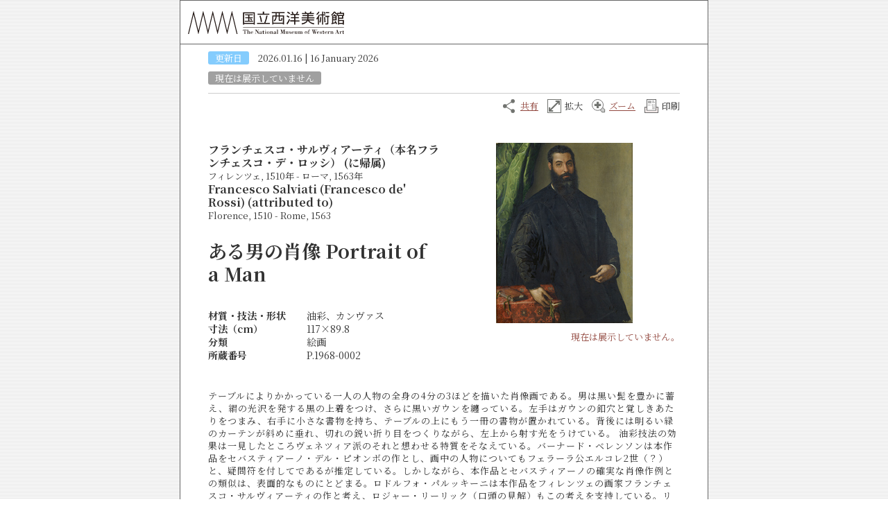

--- FILE ---
content_type: text/html; charset=UTF-8
request_url: https://collection.nmwa.go.jp/P.1968-0002.html
body_size: 23076
content:
<!doctype html>
<html>
<head>
    <meta charset="UTF-8">
    <meta name="viewport" content="width=device-width, initial-scale=1">
    <meta http-equiv="X-UA-Compatible" content="IE=edge">
    <meta http-equiv="content-language" content="ja">
    <!-- InstanceBeginEditable name="doctitle" -->
    <title>ある男の肖像|フランチェスコ・サルヴィアーティ（本名フランチェスコ・デ・ロッシ）(に帰属) |所蔵作品検索｜国立西洋美術館</title>
    <!-- InstanceEndEditable -->
    <!-- InstanceParam name="bodyId" type="text" value="collection" -->
    <!-- InstanceParam name="bodyClass" type="text" value="permanent" -->
    <link href="../artize/css/style.css?v1" rel="stylesheet">

    <script id="js" src="../artize/js/script.js" charset="UTF-8"></script>
	<script id="js" src="../artize/js/search_1_top.js" charset="Shift_JIS"></script>
	<script id="js" src="../artize/js/sendPost.js" charset="Shift_JIS"></script>
	<!-- ThickBox 3 -->
	<script src="../artize/thickbox/jquery-1.4.2.min.js"></script>
	<script src="../artize/thickbox/thickbox.js"></script>
	<script>
 		var TB_image_path = '../artize/thickbox/images/';
	</script>
	<link href="../artize/thickbox/thickbox.css" rel="stylesheet" type="text/css" />
	<!-- /ThickBox 3 -->

    <meta name="copyright" content="NMWA" />
    <meta name="Description" xml:lang="ja" lang="ja" content="国立西洋美術館の所蔵作品データベースです。絵画、素描、版画、彫刻、工芸、書籍などを総合的に検索できます。" />
    <meta name="Description" xml:lang="en" lang="en" content="" />
	<link rel="shortcut icon" href="/artize/img/favicon.ico">
	<link rel="apple-touch-icon" href="/artize/img/apple-touch-icon.png">
	<link rel="icon" type="image/png" href="/artize/img/android-chrome-512x512.png">
    <!-- InstanceBeginEditable name="head" -->
    <!-- InstanceEndEditable -->
<meta name="twitter:card" content="summary_large_image" />
<meta name="twitter:site" content="@NMWATokyo" />
<meta property="og:url" content="https://collection.nmwa.go.jp/P.1968-0002.html" />
<meta property="og:title" content="Portrait of a Man|Francesco Salviati (Francesco de' Rossi) | | 収蔵作品 | 国立西洋美術館" />
<meta property="og:type" content="article" />
<meta property="og:site_name" content="国立西洋美術館" />
<meta property="og:description" content="ある男の肖像" />
<meta property="og:image" content="https://collection.nmwa.go.jp/image_files/l/2017-L.jpg" />
<meta property="fb:admins" content="100001022569290" />
<meta property="fb:app_id" content="453354098037357" />
<link href="../artize/css/viewer.css?1769898726" rel="stylesheet">
</head>
<body class="japanese">
<div id="container" class="permalink">
<header id="header">
	<h1> <a href="https://www.nmwa.go.jp/jp/index.html"> <img src="/artize/img/logo.svg" alt="国立西洋美術館 The National Museum of Western Art" /></a></h1>
</header>
<div id="content">
	<div id="main" class="detail">
		<form name="searchForm" method="post" action="/artizeweb/search_7_detail.php">
			<input type="hidden" name="detail_otherPictureView" value="">
			<input type="hidden" name="detail_vi" value="1">
			<input type="hidden" name="detail_picIndex" value="0">
			<input type="hidden" name="detail_picFlg" value="">
			<input type="hidden" name="type" value="P_LINK">
			<input type="hidden" name="artist_initial" value="">
			<input type="hidden" name="area_location" value="">
			<input type="hidden" name="area_si" value="">
			<input type="hidden" name="area_vi" value="">
			<input type="hidden" name="art_location" value="">
			<input type="hidden" name="art_category" value="">
			<input type="hidden" name="detail_artCd" value="225">
			<input type="hidden" name="art_keyword" value="">
			<input type="hidden" name="art_vi" value="">
			<input type="hidden" name="art_si" value="">
			<input type="hidden" name="art_keywordPlus" value="">
			<input type="hidden" name="art_artistName" value="">
			<input type="hidden" name="art_artId" value="">
			<input type="hidden" name="detail_largePictureView" value="">
			<input type="hidden" name="art_artTitle" value="">
			<input type="hidden" name="artistArt_si" value="1">
			<input type="hidden" name="artistArt_artistCd" value="">
			<input type="hidden" name="artistArt_vi" value="1">
		</form>
    <div class="info">
      <p class="update"> <span class="label">更新日</span> <span>2026.01.16 | 16 January 2026</span> </p>
      <p class="not_display"> <span class="label">現在は展示していません</span> </p>
    </div>

		<div class="utilty">
			<ul>
        <li class="share"><span>共有</span>
          <div class="btnShare">
            <div class="close">×</div>
            <ul>
              <li class="tw"><a href="https://twitter.com/share?url=https://collection.nmwa.go.jp/P.1968-0002.html" target="_blank"><img src="/artize/img/icnTw.svg" alt="twitter"></a></li>
              <li class="fb"><a href="http://www.facebook.com/share.php?u=https://collection.nmwa.go.jp/P.1968-0002.html" target="_blank"><img src="/artize/img/icnFb.svg" alt="facebook"></a></li>
              <li class="ln"><a href="https://social-plugins.line.me/lineit/share?url=https://collection.nmwa.go.jp/P.1968-0002.html" target="_blank"><img src="/artize/img/icnLn.svg" alt="line"></a></li>
              <li class="copy"><a href="#" data-url="https://collection.nmwa.go.jp/P.1968-0002.html"><img src="/artize/img/icnCopy.svg" alt="コピー"></a></li>
            </ul>
          </div>
        </li>
								<li class="expansion"><a href="../image_files/ll/2017-LL.jpg" id="enlarge_image" class="thickbox" title="国立西洋美術館" name="" >拡大</a></li>
				<li class="zoom viewer">ズーム</li>
												<li class="print"><a href="javascript:void(0)" onclick="window.print();">印刷</a></li>
			</ul>
		</div>
		<div class="collection imgArea"> 
			<!--サムネイル中 START-->
			<div class="img viewer" id="_viewer"> <img src="../image_files/l/2017-L.jpg" l="../image_files/ll/2017-LL.jpg"> </div>
			<p></p>
						<div class="status">
				<!-- No.13 展示中情報 START-->

								<p>現在は展示していません。</p>
								<!-- No.13 展示中情報 END-->
			</div>
			<!-- No.14 サムネイル画像 START-->
			 </div>

			<!--[C]のブロックはじまり-->
			<div class="left">
        <div class="jp">
          <!-- 2007/12/13update -->
           <a href="javascript:doSendPostChangedAction('/artizeweb/search_3_artistart.php','artistArt_artistCd','328');">
          <h2 class="artist"> フランチェスコ・サルヴィアーティ（本名フランチェスコ・デ・ロッシ）
                        (に帰属)
             </h2>
          <p>             フィレンツェ,&nbsp;1510年            -
            ローマ,&nbsp;1563年             </p>
          </a>  </div>
        <div class="eng">           <h2 class="artist"> Francesco Salviati (Francesco de&#039; Rossi)
                        (attributed to)
             </h2>
          <p>             Florence,&nbsp;1510            -
            Rome,&nbsp;1563             </p>
           </div>
				<div class="title">
					<h2>ある男の肖像 <span>Portrait of a Man</span></h2>
				</div>
				<table cellspacing="0" class="spec">
																				<tr>
						<th>材質・技法・形状</th>
						<td>油彩、カンヴァス</td>
					</tr>
																				<tr>
						<th>寸法（cm）</th>
						<td>117×89.8</td>
					</tr>
																																			<tr>
						<th>分類</th>
						<td>絵画</td>
					</tr>
															<tr>
						<th>所蔵番号</th>
						<td>P.1968-0002</td>
					</tr>
									</table>
			</div>
			<!--[C]のブロックおわり-->

						<div class="txtPanel">
				<p class="details"> テーブルによりかかっている一人の人物の全身の4分の3ほどを描いた肖像画である。男は黒い髭を豊かに蓄え、絹の光沢を発する黒の上着をつけ、さらに黒いガウンを纏っている。左手はガウンの釦穴と覚しきあたりをつまみ、右手に小さな書物を持ち、テーブルの上にもう一冊の書物が置かれている。背後には明るい緑のカーテンが斜めに垂れ、切れの鋭い折り目をつくりながら、左上から射す光をうけている。
油彩技法の効果は一見したところヴェネツィア派のそれと想わせる特質をそなえている。バーナード・ベレンソンは本作品をセバスティアーノ・デル・ピオンボの作とし、画中の人物についてもフェラーラ公エルコレ2世（？）と、疑問符を付してであるが推定している。しかしながら、本作品とセバスティアーノの確実な肖像作例との類似は、表面的なものにとどまる。ロドルフォ・パルッキーニは本作品をフィレンツェの画家フランチェスコ・サルヴィアーティの作と考え、ロジャー・リーリック（口頭の見解）もこの考えを支持している。リーリックは、サルヴィアーティがヴェネツィアに滞在（1539-40年）した折に、同地の絵画様式の影響を受けてこの肖像を描いたと推定している。（出典: 国立西洋美術館名作選. 東京, 国立西洋美術館, 2006. cat. no. 16） </p>
			</div>
										<h4 class="sub_title">来歴</h4>
				<p class="details"> Sir Herbert Cook, Richmond; Purchased by the NMWA, 1968. </p>
										<h4 class="sub_title">展覧会歴</h4>
				<dl class="details">
										<dt>1963</dt>
					<dd> ,&nbsp;Finch College Museum, New York,&nbsp;1963年0月0日-1963年0月0日,&nbsp;cat. no. 10 </dd>
										<dt>1999</dt>
					<dd> エルミタージュ美術館所蔵イタリア・ルネサンス美術展─フィレンツェとヴェネツィア: 開館40周年記念特別展,&nbsp;国立西洋美術館,&nbsp;1999年3月20日-1999年6月20日,&nbsp;cat. no. 42 </dd>
										<dt>2021</dt>
					<dd> 山形で考える西洋美術|高岡で考える西洋美術—「ここ」と「遠く」が触れるとき,&nbsp;山形美術館,&nbsp;2021年7月17日-2021年8月27日,&nbsp;高岡市美術館, 2021年9月10日-10月24日, cat. no. Y2_14 | T2_16 </dd>
									</dl>
			
							<h4 class="sub_title">文献歴</h4>
				<dl class="details">
										<dt>1913</dt>
					<dd>Borenius, T. Catalogue of the Pictures at Doughty House, Richmond &amp; elsewhere in the collection of Sir Frederick Cook. vol. 1. 1913,&nbsp;p. 167.</dd>
										<dt>1932</dt>
					<dd>Brockwell, Maurice W. Abridged Catalogue of the Pictures at Doughty House, Richmond, Surrey, in the Collection of Sir Herbert Cook, Bart. London, 1932,&nbsp;p. 31, no. 141(attributed to school of Sebastiano del Piombo).</dd>
										<dt>1932</dt>
					<dd>Berenson, B. Italian Pictures of the Renaissance. Oxford, 1932,&nbsp;p. 424 (attributed to Paolo Veronese).</dd>
										<dt>1933</dt>
					<dd>Gombosi, G. Thieme-Becker-Künstlerlexikon. Bd. 27, Leipzig, 1933,&nbsp;p. 74 (with doubt).</dd>
										<dt>1944</dt>
					<dd>Pallucchini, Rodolfo. Sebastian Veniziano. Milano, 1944,&nbsp;p. 187 (attributed to Francesco Salviati).</dd>
										<dt>1957</dt>
					<dd>Berenson, B. Italian Pictures of the Renaissance, Venetian School. vol. 1, London, 1957,&nbsp;p. 164 (attributed to Sebastiano del Piombo).</dd>
										<dt>1969</dt>
					<dd>国立西洋美術館年報. No. 3 (1968), 1969,&nbsp;佐々木英也. セバスティアーノ･デル･ピオンボ　《ある男の肖像》. pp. 49-60; 新収作品目録. pp. 36-37, no. P-366. repr.</dd>
										<dt>1971</dt>
					<dd>国立西洋美術館名作選. 東京, 国立西洋美術館, 1971,&nbsp;no. 93, repr.</dd>
										<dt>1975</dt>
					<dd>国立西洋美術館名作選. 東京, 国立西洋美術館, 1975,&nbsp;no. 4, repr.</dd>
										<dt>1978</dt>
					<dd>国立西洋美術館名作選. 東京, 国立西洋美術館, 1978,&nbsp;no. 4, repr.</dd>
										<dt>1979</dt>
					<dd>国立西洋美術館総目録: 絵画篇. 東京, 国立西洋美術館, 1979,&nbsp;no. 255, repr. (as the work by Sebastiano del Piombo?).</dd>
										<dt>2006</dt>
					<dd>国立西洋美術館名作選. 東京, 国立西洋美術館; 東京, 西洋美術振興財団, 2006,&nbsp;no. 16, col. repr.</dd>
										<dt>2009</dt>
					<dd>Masterpieces of The National Museum of Western Art, Tokyo. Tokyo, The National Museum of Western Art; Tokyo, The Western Art Foundation, 2009,&nbsp;no. 16, col. repr.</dd>
										<dt>2013</dt>
					<dd>国立西洋美術館名作選. 東京, 西洋美術振興財団, 2013,&nbsp;no. 21, col. repr.</dd>
										<dt>2021</dt>
					<dd>山形で考える西洋美術|高岡で考える西洋美術—「ここ」と「遠く」が触れるとき (exh. cat.). 新藤淳責任編集. 東京, 国立西洋美術館, 2021,&nbsp;pp. 69, 177, cat. no. Y2_14 | T2_16, col. repr.</dd>
									</dl>
			

      <p class="pagetop">
				<a href="#header">Page top</a>
			</p>




       <div class="english" style="border-top: 1px solid #adadad; margin-top: 30px;">

			<!-- No.9 サムネイル START-->
			<div class="collection imgArea"> 				<!--サムネイル中 START-->
				<div class="img viewer" id="_viewer2"> <img src="../image_files/l/2017-L.jpg" l="../image_files/ll/2017-LL.jpg"> </div>
				<p></p>
								<!--サムネイル中 END-->
				<!-- No.9 サムネイル END-->
				<!--[A]のブロックおわり-->
				<!--[B]のブロックはじまり-->
				<div class="status">
					<!-- No.13 展示中情報 START-->
										<p>Currently not on display</p>
										<!-- No.13 展示中情報 END-->
				</div>
				<!-- No.14 サムネイル画像 START-->
				 </div>
			<!--[B]のブロックおわり-->
			<!--[C]のブロックはじまり-->
			<div class="left">
        <div class="eng">
          <!-- 2007/12/13update -->
           <a href="javascript:doSendPostChangedAction('/artizeweb/search_3_artistart.php','artistArt_artistCd','328');">
          <h2 class="artist"> Francesco Salviati (Francesco de&#039; Rossi)
                        (attributed to)
             </h2>
          <p>             Florence,&nbsp;1510            -
            Rome,&nbsp;1563             </p>
          </a>  </div>
					<h2 class="title">Portrait of a Man</h2>
				<table class="spec_eng">
																				<tr>
						<th> Materials and Techniques</th>
						<td> oil on canvas </td>
					</tr>
																				<tr>
						<th> Size（cm）</th>
						<td> 117×89.8 </td>
					</tr>
																									<tr>
						<th> Credit Line</th>
						<td> Purchased </td>
					</tr>
																				<tr>
						<th> Category</th>
						<td> Paintings </td>
					</tr>
															<tr>
						<th> Collection Number</th>
						<td> P.1968-0002 </td>
					</tr>
									</table>
			</div>
			<!--[C]のブロックおわり-->
						<div class="txtPanel">
				<p class="details_eng"> This portrait shows a man standing and leaning on a table, presented in a three-quarter view. The man has a rich black beard, and wears an upper garment made of lustrous black fabric, further topped by a black robe. His left hand is holding the edges of the robe together at his waist, and he holds a small book in his right hand. A single book rests on the table. A bright green curtain cuts diagonally across the background with sharp folds, seemingly lit from the upper left.
	The effects of oil painting techniques can at first glance be seen to speak of the characteristics of the Venetian school. B. Berenson attributes the work to Sebastiano del Piombo, and identifies the subject as Ercole II, Duke of Ferrera, but he leaves question marks around these attributions. However, the resemblance between this work and confirmed portraits by Sebastiano is purely a surface effect. R. Pallucchini considers this painting to be the work of the Florentine painter Francesco Salviati. While W. R. Rearick has verbally concurred with Pallucchini&#039;s attribution, Rearick suggests that when Salviati spent time in Venice (1539-40), he painted this portrait under the influence of the painting style of that city.(Source: Masterpieces of the National Museum of Western Art, Tokyo, 2009, cat. no. 16) </p>
			</div>
						      <h4 class="sub_title_eng">Provenance</h4>
      <p class="details_eng">Sir Herbert Cook, Richmond; Purchased by the NMWA, 1968.</p>
						      <h4 class="sub_title_eng">Exhibition History</h4>
      <dl class="details_eng">
                <dt>1963</dt>
        <dd> ,&nbsp;Finch College Museum, New York,&nbsp;0&nbsp;&nbsp;1963&nbsp;-&nbsp;0&nbsp;&nbsp;1963,&nbsp;cat. no. 10 </dd>
                <dt>1999</dt>
        <dd> Florence and Venice: Italian Renaissance Paintings and Sculpture from the State Hermitage Museum,&nbsp;National Museum of Western Art, Tokyo,&nbsp;20&nbsp;March&nbsp;1999&nbsp;-&nbsp;20&nbsp;June&nbsp;1999,&nbsp;cat. no. 42 </dd>
                <dt>2021</dt>
        <dd> National Touring Exhibition of Western Art from the NMWA: When Here and Afar Meet: Western Art in Yamagata / Western Art in Takaoka,&nbsp;Yamagata Museum of Art,&nbsp;17&nbsp;July&nbsp;2021&nbsp;-&nbsp;27&nbsp;August&nbsp;2021,&nbsp;Takaoka Art Museum, 10 September-24 October 2021, cat. no. Y2_14 | T2_16 </dd>
              </dl>
			
							<h4 class="sub_title_eng">Bibliography</h4>
				<dl class="details_eng">
										<dt>1913</dt>
					<dd>Borenius, T. Catalogue of the Pictures at Doughty House, Richmond &amp; elsewhere in the collection of Sir Frederick Cook. vol. 1. 1913,&nbsp;p. 167.</dd>
										<dt>1932</dt>
					<dd>Brockwell, Maurice W. Abridged Catalogue of the Pictures at Doughty House, Richmond, Surrey, in the Collection of Sir Herbert Cook, Bart. London, 1932,&nbsp;p. 31, no. 141(attributed to school of Sebastiano del Piombo).</dd>
										<dt>1932</dt>
					<dd>Berenson, B. Italian Pictures of the Renaissance. Oxford, 1932,&nbsp;p. 424 (attributed to Paolo Veronese).</dd>
										<dt>1933</dt>
					<dd>Gombosi, G. Thieme-Becker-Künstlerlexikon. Bd. 27, Leipzig, 1933,&nbsp;p. 74 (with doubt).</dd>
										<dt>1944</dt>
					<dd>Palluccini, Rodolfo. Sebastian Veniziano. Milano, 1944,&nbsp;p. 187 (attributed to Francesco Salviati).</dd>
										<dt>1957</dt>
					<dd>Berenson, B. Italian Pictures of the Renaissance, Venetian School. vol. 1, London, 1957,&nbsp;p. 164 (attributed to Sebastiano del Piombo).</dd>
										<dt>1969</dt>
					<dd>Annual bulletin of the National Museum of Western Art. No. 3 (1968), 1969,&nbsp;Sasaki, Hideya. Francesco Salviati 《Portrait of a Man》. pp. 49-60; Catalogue of the New Acquisitions. pp. 36-37, no. P-366. repr.</dd>
										<dt>1971</dt>
					<dd>Les cent chefs-d&#039;œuvre du Musée National d&#039;Art Occidental. Tokyo, The National Museum of Western Art, 1971 (Japanese),&nbsp;no. 93, repr.</dd>
										<dt>1975</dt>
					<dd>Les cent chefs-d&#039;œuvre du Musée National d&#039;Art Occidental. Tokyo, The National Museum of Western Art, 1975 (Japanese),&nbsp;no. 4, repr.</dd>
										<dt>1978</dt>
					<dd>Masterpieces of the National Museum of Western Art, Tokyo. Tokyo, The National Museum of Western Art, 1978 (Japanese, preface in Japanese and English),&nbsp;no. 4, repr.</dd>
										<dt>1979</dt>
					<dd>The National Museum of Western Art, Tokyo: Catalogue of paintings. Tokyo, The National Museum of Western Art, 1979,&nbsp;no. 255, repr. (as the work by Sebastiano del Piombo?).</dd>
										<dt>2006</dt>
					<dd>Masterpieces of The National Museum of Western Art, Tokyo. Tokyo, The National Museum of Western Art; Tokyo, The Western Art Foundation, 2006 (Japanese, preface in Japanese and English),&nbsp;no. 16, col. repr.</dd>
										<dt>2009</dt>
					<dd>Masterpieces of The National Museum of Western Art, Tokyo. Tokyo, The National Museum of Western Art; Tokyo, The Western Art Foundation, 2009,&nbsp;no. 16, col. repr.</dd>
										<dt>2013</dt>
					<dd>Masterpieces: The National Museum of Western Art, Tokyo. Tokyo, The Western Art Foundation, 2013 (Japanese, preface in Japanese and English),&nbsp;no. 21, col. repr.</dd>
										<dt>2021</dt>
					<dd>When Here and Afar Meet: Western Art in Yamagata/Western Art in Takaoka (exh. cat.). Shinfuji, Atsushi, ed. Tokyo, The National Museum of Western Art, Tokyo, 2021,&nbsp;pp. 69, 177, cat. no. Y2_14 | T2_16, col. repr.</dd>
									</dl>
			
        </div>

      <p class="pagetop">
				<a href="#header">Page top</a>
			</p>

		</div>
	</div>
	<footer id="footer">
	<p class="permalink">パーマリンク：https://collection.nmwa.go.jp/P.1968-0002.html</p>
	<p>&copy;2022 独立行政法人国立美術館国立西洋美術館</p>
	<p>&copy;2022 The National Museum of Western Art, Independent Administrative Institution National Museum of Art</p>
	</footer>
</div>
<script type="text/javascript">

var gaJsHost = (("https:" == document.location.protocol) ? "https://ssl." : "http://www.");
document.write(unescape("%3Cscript src='" + gaJsHost + "google-analytics.com/ga.js' type='text/javascript'%3E%3C/script%3E"));

</script>
<script type="text/javascript">

try {
var pageTracker = _gat._getTracker("UA-12191875-3");
pageTracker._trackPageview();
} catch(err) {}

</script>
<script src="../artize/js/jquery-2.1.1.min.js"></script>
<script src="../artize/js/viewer.js"></script>

<script>
$(function(){
	//リンクコピー
	$('.copy').on('click',function(){
		var text = $(this).children('a').attr('data-url');
		var $textarea = $('<textarea></textarea>');
    $textarea.text(text);
    $(this).append($textarea);
    $textarea.select();
    document.execCommand('copy');
    $textarea.remove();
		alert('パーマリンクをコピーしました。');
		return false;
	});
	//他の画像リスト開く
	$('.btnOtherPic.jp').on('click',function(){
		$('#piclist').show();
	});
	//他の画像リスト閉じる
	$('.btnClose.jp').on('click',function(){
		$('#piclist').hide();
	});
	//他の画像リスト開く
	$('.btnOtherPic.eng').on('click',function(){
		$('#piclist2').show();
	});
	//他の画像リスト閉じる
	$('.btnClose.eng').on('click',function(){
		$('#piclist2').hide();
	});
  //共有ボタンクリックで開く
  $('.share span').on('click',function(){
		$(this).next().toggleClass('active');
    $('.share .close').on('click',function(){
      $(this).parent('.btnShare').removeClass('active');
    });
	});
  $(document).on('touchstart click', function(event) {
		if(!$(event.target).closest('.share').length) {
       $('.share .btnShare').removeClass('active');
		}
	});
	//画像ズーム
	const imgV = document.getElementById('_viewer');
	const viewer = new Viewer(imgV, {
		url: 'l', navbar:false, title: false, transition: false
	});

	//テキストのズームクリックでビューワー起動
	$('.zoom.viewer, #_viewer2').on('click',function(){
		$('.img.viewer img').trigger('click');
	});
});
</script>

</body>
</html>


--- FILE ---
content_type: text/css
request_url: https://collection.nmwa.go.jp/artize/css/style.css?v1
body_size: 62980
content:
@charset "UTF-8";
@import url("https://fonts.googleapis.com/css2?family=Noto+Sans+JP:wght@400;700&family=Noto+Serif+JP:wght@400;700&display=swap");
/* Reset Style */
body {
  line-height: 1;
  color: #000;
  -webkit-text-size-adjust: 100%; }

html, body, div, span, object, iframe,
h1, h2, h3, h4, h5, h6, p, blockquote, pre,
abbr, address, cite, code,
del, dfn, em, img, ins, kbd, q, samp,
small, strong, sub, sup, var,
b, i,
dl, dt, dd, ol, ul, li,
fieldset, form, label, legend,
table, caption, tbody, tfoot, thead, tr, th, td,
article, aside, canvas, details, figcaption, figure,
footer, header, hgroup, menu, nav, section, summary,
time, mark, audio, video {
  margin: 0;
  padding: 0;
  border: 0;
  outline: 0;
  font-size: 100%;
  vertical-align: baseline;
  background: transparent; }

article, aside, details, figcaption, figure,
footer, header, hgroup, menu, nav, section {
  display: block; }

nav ul {
  list-style: none; }

blockquote, q {
  quotes: none; }

blockquote:before, blockquote:after,
q:before, q:after {
  content: '';
  content: none; }

a {
  margin: 0;
  padding: 0;
  font-size: 100%;
  vertical-align: baseline;
  background: transparent; }

ins {
  background-color: #ff9;
  color: #000;
  text-decoration: none; }

mark {
  background-color: #ff9;
  color: #000;
  font-style: italic;
  font-weight: bold; }

del {
  text-decoration: line-through; }

abbr[title], dfn[title] {
  border-bottom: 1px dotted;
  cursor: help; }

table {
  border-collapse: collapse;
  border-spacing: 0; }

hr {
  display: block;
  height: 1px;
  border: 0;
  border-top: 1px solid #cccccc;
  margin: 1em 0;
  padding: 0; }

input, select {
  vertical-align: middle; }

input[type=submit] {
  -webkit-appearance: none; }

li {
  list-style-type: none; }

/* YUI 3.4.1 (build 4118) Copyright 2011 Yahoo! Inc. All rights reserved.
Licensed under the BSD License. http://yuilibrary.com/license/ */
body {
  font: 13px/1.231 arial,helvetica,clean,sans-serif;
  *font-size: small;
  *font: x-small; }

select, input, button, textarea {
  font: 99% arial,helvetica,clean,sans-serif; }

table {
  font-size: inherit;
  font: 100%; }

pre, code, kbd, samp, tt {
  font-family: monospace;
  *font-size: 108%;
  line-height: 100%; }

/* 汎用クラス */
[class^="mark"] {
  padding-left: 15px;
  background: no-repeat left .5em; }

.mark1 {
  background-image: url(../img/share/mark_1.gif); }

.mark2 {
  background-image: url(../img/share/mark_2.gif); }

.mark3 {
  background-image: url(../img/share/mark_3.gif); }

.mark4 {
  background-image: url(../img/share/mark_4.gif); }

.mark5 {
  background-image: url(../img/share/mark_5.gif); }

.opacity {
  opacity: 0.55;
  -moz-opacity: 0.55;
  filter: alpha(opacity=55);
  -ms-filter: "alpha(opacity=55)"; }

.inline_block {
  display: inline-block;
  *display: inline;
  *zoom: 1; }

.table_cell {
  display: table-cell;
  *display: inline;
  *zoom: 1;
  vertical-align: middle; }

.fr,
.imgR {
  float: right;
  margin-left: 10px; }

.fl,
.imgL {
  float: left;
  margin-right: 10px; }

.fn {
  float: none !important; }

.cl {
  clear: both !important; }

.imgC,
.tac,
.btn {
  text-align: center !important; }

.imgC {
  display: block;
  margin-left: auto;
  margin-right: auto; }

.tar {
  text-align: right !important; }

.tal {
  text-align: left !important; }

.boxC {
  margin-left: auto;
  margin-right: auto; }

.box_size, * {
  -webkit-box-sizing: border-box;
  -moz-box-sizing: border-box;
  -ms-box-sizing: border-box;
  -o-box-sizing: border-box;
  box-sizing: border-box; }

.ts_none {
  -webkit-text-shadow: none !important;
  -moz-text-shadow: none !important;
  -ms-text-shadow: none !important;
  -o-text-shadow: none !important;
  text-shadow: none !important; }

.bs_none {
  -webkit-box-shadow: none !important;
  -moz-box-shadow: none !important;
  -ms-box-shadow: none !important;
  -o-box-shadow: none !important;
  box-shadow: none !important; }

.hover_trans {
  -webkit-transition: all  0.2s ease-in-out !important;
  -moz-transition: all  0.2s ease-in-out !important;
  -ms-transition: all  0.2s ease-in-out !important;
  -o-transition: all  0.2s ease-in-out !important;
  transition: all  0.2s ease-in-out !important; }

.mt0 {
  margin-top: 0px !important; }

.mb0 {
  margin-bottom: 0px !important; }

.ml0 {
  margin-left: 0px !important; }

.mr0 {
  margin-right: 0px !important; }

.pt0 {
  padding-top: 0px !important; }

.pb0 {
  padding-bottom: 0px !important; }

.pl0 {
  padding-left: 0px !important; }

.pr0 {
  padding-right: 0px !important; }

.mt5 {
  margin-top: 5px !important; }

.mb5 {
  margin-bottom: 5px !important; }

.ml5 {
  margin-left: 5px !important; }

.mr5 {
  margin-right: 5px !important; }

.pt5 {
  padding-top: 5px !important; }

.pb5 {
  padding-bottom: 5px !important; }

.pl5 {
  padding-left: 5px !important; }

.pr5 {
  padding-right: 5px !important; }

.mt10 {
  margin-top: 10px !important; }

.mb10 {
  margin-bottom: 10px !important; }

.ml10 {
  margin-left: 10px !important; }

.mr10 {
  margin-right: 10px !important; }

.pt10 {
  padding-top: 10px !important; }

.pb10 {
  padding-bottom: 10px !important; }

.pl10 {
  padding-left: 10px !important; }

.pr10 {
  padding-right: 10px !important; }

.mt15 {
  margin-top: 15px !important; }

.mb15 {
  margin-bottom: 15px !important; }

.ml15 {
  margin-left: 15px !important; }

.mr15 {
  margin-right: 15px !important; }

.pt15 {
  padding-top: 15px !important; }

.pb15 {
  padding-bottom: 15px !important; }

.pl15 {
  padding-left: 15px !important; }

.pr15 {
  padding-right: 15px !important; }

.mt20 {
  margin-top: 20px !important; }

.mb20 {
  margin-bottom: 20px !important; }

.ml20 {
  margin-left: 20px !important; }

.mr20 {
  margin-right: 20px !important; }

.pt20 {
  padding-top: 20px !important; }

.pb20 {
  padding-bottom: 20px !important; }

.pl20 {
  padding-left: 20px !important; }

.pr20 {
  padding-right: 20px !important; }

.mt25 {
  margin-top: 25px !important; }

.mb25 {
  margin-bottom: 25px !important; }

.ml25 {
  margin-left: 25px !important; }

.mr25 {
  margin-right: 25px !important; }

.pt25 {
  padding-top: 25px !important; }

.pb25 {
  padding-bottom: 25px !important; }

.pl25 {
  padding-left: 25px !important; }

.pr25 {
  padding-right: 25px !important; }

.mt30 {
  margin-top: 30px !important; }

.mb30 {
  margin-bottom: 30px !important; }

.ml30 {
  margin-left: 30px !important; }

.mr30 {
  margin-right: 30px !important; }

.pt30 {
  padding-top: 30px !important; }

.pb30 {
  padding-bottom: 30px !important; }

.pl30 {
  padding-left: 30px !important; }

.pr30 {
  padding-right: 30px !important; }

.mt35 {
  margin-top: 35px !important; }

.mb35 {
  margin-bottom: 35px !important; }

.ml35 {
  margin-left: 35px !important; }

.mr35 {
  margin-right: 35px !important; }

.pt35 {
  padding-top: 35px !important; }

.pb35 {
  padding-bottom: 35px !important; }

.pl35 {
  padding-left: 35px !important; }

.pr35 {
  padding-right: 35px !important; }

.mt40 {
  margin-top: 40px !important; }

.mb40 {
  margin-bottom: 40px !important; }

.ml40 {
  margin-left: 40px !important; }

.mr40 {
  margin-right: 40px !important; }

.pt40 {
  padding-top: 40px !important; }

.pb40 {
  padding-bottom: 40px !important; }

.pl40 {
  padding-left: 40px !important; }

.pr40 {
  padding-right: 40px !important; }

.mt45 {
  margin-top: 45px !important; }

.mb45 {
  margin-bottom: 45px !important; }

.ml45 {
  margin-left: 45px !important; }

.mr45 {
  margin-right: 45px !important; }

.pt45 {
  padding-top: 45px !important; }

.pb45 {
  padding-bottom: 45px !important; }

.pl45 {
  padding-left: 45px !important; }

.pr45 {
  padding-right: 45px !important; }

.mt50 {
  margin-top: 50px !important; }

.mb50 {
  margin-bottom: 50px !important; }

.ml50 {
  margin-left: 50px !important; }

.mr50 {
  margin-right: 50px !important; }

.pt50 {
  padding-top: 50px !important; }

.pb50 {
  padding-bottom: 50px !important; }

.pl50 {
  padding-left: 50px !important; }

.pr50 {
  padding-right: 50px !important; }

.mt55 {
  margin-top: 55px !important; }

.mb55 {
  margin-bottom: 55px !important; }

.ml55 {
  margin-left: 55px !important; }

.mr55 {
  margin-right: 55px !important; }

.pt55 {
  padding-top: 55px !important; }

.pb55 {
  padding-bottom: 55px !important; }

.pl55 {
  padding-left: 55px !important; }

.pr55 {
  padding-right: 55px !important; }

.mt60 {
  margin-top: 60px !important; }

.mb60 {
  margin-bottom: 60px !important; }

.ml60 {
  margin-left: 60px !important; }

.mr60 {
  margin-right: 60px !important; }

.pt60 {
  padding-top: 60px !important; }

.pb60 {
  padding-bottom: 60px !important; }

.pl60 {
  padding-left: 60px !important; }

.pr60 {
  padding-right: 60px !important; }

.mt65 {
  margin-top: 65px !important; }

.mb65 {
  margin-bottom: 65px !important; }

.ml65 {
  margin-left: 65px !important; }

.mr65 {
  margin-right: 65px !important; }

.pt65 {
  padding-top: 65px !important; }

.pb65 {
  padding-bottom: 65px !important; }

.pl65 {
  padding-left: 65px !important; }

.pr65 {
  padding-right: 65px !important; }

.mt70 {
  margin-top: 70px !important; }

.mb70 {
  margin-bottom: 70px !important; }

.ml70 {
  margin-left: 70px !important; }

.mr70 {
  margin-right: 70px !important; }

.pt70 {
  padding-top: 70px !important; }

.pb70 {
  padding-bottom: 70px !important; }

.pl70 {
  padding-left: 70px !important; }

.pr70 {
  padding-right: 70px !important; }

.mt75 {
  margin-top: 75px !important; }

.mb75 {
  margin-bottom: 75px !important; }

.ml75 {
  margin-left: 75px !important; }

.mr75 {
  margin-right: 75px !important; }

.pt75 {
  padding-top: 75px !important; }

.pb75 {
  padding-bottom: 75px !important; }

.pl75 {
  padding-left: 75px !important; }

.pr75 {
  padding-right: 75px !important; }

.mt80 {
  margin-top: 80px !important; }

.mb80 {
  margin-bottom: 80px !important; }

.ml80 {
  margin-left: 80px !important; }

.mr80 {
  margin-right: 80px !important; }

.pt80 {
  padding-top: 80px !important; }

.pb80 {
  padding-bottom: 80px !important; }

.pl80 {
  padding-left: 80px !important; }

.pr80 {
  padding-right: 80px !important; }

.mt85 {
  margin-top: 85px !important; }

.mb85 {
  margin-bottom: 85px !important; }

.ml85 {
  margin-left: 85px !important; }

.mr85 {
  margin-right: 85px !important; }

.pt85 {
  padding-top: 85px !important; }

.pb85 {
  padding-bottom: 85px !important; }

.pl85 {
  padding-left: 85px !important; }

.pr85 {
  padding-right: 85px !important; }

.mt90 {
  margin-top: 90px !important; }

.mb90 {
  margin-bottom: 90px !important; }

.ml90 {
  margin-left: 90px !important; }

.mr90 {
  margin-right: 90px !important; }

.pt90 {
  padding-top: 90px !important; }

.pb90 {
  padding-bottom: 90px !important; }

.pl90 {
  padding-left: 90px !important; }

.pr90 {
  padding-right: 90px !important; }

.mt95 {
  margin-top: 95px !important; }

.mb95 {
  margin-bottom: 95px !important; }

.ml95 {
  margin-left: 95px !important; }

.mr95 {
  margin-right: 95px !important; }

.pt95 {
  padding-top: 95px !important; }

.pb95 {
  padding-bottom: 95px !important; }

.pl95 {
  padding-left: 95px !important; }

.pr95 {
  padding-right: 95px !important; }

.mt100 {
  margin-top: 100px !important; }

.mb100 {
  margin-bottom: 100px !important; }

.ml100 {
  margin-left: 100px !important; }

.mr100 {
  margin-right: 100px !important; }

.pt100 {
  padding-top: 100px !important; }

.pb100 {
  padding-bottom: 100px !important; }

.pl100 {
  padding-left: 100px !important; }

.pr100 {
  padding-right: 100px !important; }

.mt105 {
  margin-top: 105px !important; }

.mb105 {
  margin-bottom: 105px !important; }

.ml105 {
  margin-left: 105px !important; }

.mr105 {
  margin-right: 105px !important; }

.pt105 {
  padding-top: 105px !important; }

.pb105 {
  padding-bottom: 105px !important; }

.pl105 {
  padding-left: 105px !important; }

.pr105 {
  padding-right: 105px !important; }

.mt110 {
  margin-top: 110px !important; }

.mb110 {
  margin-bottom: 110px !important; }

.ml110 {
  margin-left: 110px !important; }

.mr110 {
  margin-right: 110px !important; }

.pt110 {
  padding-top: 110px !important; }

.pb110 {
  padding-bottom: 110px !important; }

.pl110 {
  padding-left: 110px !important; }

.pr110 {
  padding-right: 110px !important; }

.mt115 {
  margin-top: 115px !important; }

.mb115 {
  margin-bottom: 115px !important; }

.ml115 {
  margin-left: 115px !important; }

.mr115 {
  margin-right: 115px !important; }

.pt115 {
  padding-top: 115px !important; }

.pb115 {
  padding-bottom: 115px !important; }

.pl115 {
  padding-left: 115px !important; }

.pr115 {
  padding-right: 115px !important; }

.mt120 {
  margin-top: 120px !important; }

.mb120 {
  margin-bottom: 120px !important; }

.ml120 {
  margin-left: 120px !important; }

.mr120 {
  margin-right: 120px !important; }

.pt120 {
  padding-top: 120px !important; }

.pb120 {
  padding-bottom: 120px !important; }

.pl120 {
  padding-left: 120px !important; }

.pr120 {
  padding-right: 120px !important; }

.mt125 {
  margin-top: 125px !important; }

.mb125 {
  margin-bottom: 125px !important; }

.ml125 {
  margin-left: 125px !important; }

.mr125 {
  margin-right: 125px !important; }

.pt125 {
  padding-top: 125px !important; }

.pb125 {
  padding-bottom: 125px !important; }

.pl125 {
  padding-left: 125px !important; }

.pr125 {
  padding-right: 125px !important; }

.mt130 {
  margin-top: 130px !important; }

.mb130 {
  margin-bottom: 130px !important; }

.ml130 {
  margin-left: 130px !important; }

.mr130 {
  margin-right: 130px !important; }

.pt130 {
  padding-top: 130px !important; }

.pb130 {
  padding-bottom: 130px !important; }

.pl130 {
  padding-left: 130px !important; }

.pr130 {
  padding-right: 130px !important; }

.mt135 {
  margin-top: 135px !important; }

.mb135 {
  margin-bottom: 135px !important; }

.ml135 {
  margin-left: 135px !important; }

.mr135 {
  margin-right: 135px !important; }

.pt135 {
  padding-top: 135px !important; }

.pb135 {
  padding-bottom: 135px !important; }

.pl135 {
  padding-left: 135px !important; }

.pr135 {
  padding-right: 135px !important; }

.mt140 {
  margin-top: 140px !important; }

.mb140 {
  margin-bottom: 140px !important; }

.ml140 {
  margin-left: 140px !important; }

.mr140 {
  margin-right: 140px !important; }

.pt140 {
  padding-top: 140px !important; }

.pb140 {
  padding-bottom: 140px !important; }

.pl140 {
  padding-left: 140px !important; }

.pr140 {
  padding-right: 140px !important; }

.mt145 {
  margin-top: 145px !important; }

.mb145 {
  margin-bottom: 145px !important; }

.ml145 {
  margin-left: 145px !important; }

.mr145 {
  margin-right: 145px !important; }

.pt145 {
  padding-top: 145px !important; }

.pb145 {
  padding-bottom: 145px !important; }

.pl145 {
  padding-left: 145px !important; }

.pr145 {
  padding-right: 145px !important; }

.mt150 {
  margin-top: 150px !important; }

.mb150 {
  margin-bottom: 150px !important; }

.ml150 {
  margin-left: 150px !important; }

.mr150 {
  margin-right: 150px !important; }

.pt150 {
  padding-top: 150px !important; }

.pb150 {
  padding-bottom: 150px !important; }

.pl150 {
  padding-left: 150px !important; }

.pr150 {
  padding-right: 150px !important; }

.mt155 {
  margin-top: 155px !important; }

.mb155 {
  margin-bottom: 155px !important; }

.ml155 {
  margin-left: 155px !important; }

.mr155 {
  margin-right: 155px !important; }

.pt155 {
  padding-top: 155px !important; }

.pb155 {
  padding-bottom: 155px !important; }

.pl155 {
  padding-left: 155px !important; }

.pr155 {
  padding-right: 155px !important; }

.mt160 {
  margin-top: 160px !important; }

.mb160 {
  margin-bottom: 160px !important; }

.ml160 {
  margin-left: 160px !important; }

.mr160 {
  margin-right: 160px !important; }

.pt160 {
  padding-top: 160px !important; }

.pb160 {
  padding-bottom: 160px !important; }

.pl160 {
  padding-left: 160px !important; }

.pr160 {
  padding-right: 160px !important; }

.mt165 {
  margin-top: 165px !important; }

.mb165 {
  margin-bottom: 165px !important; }

.ml165 {
  margin-left: 165px !important; }

.mr165 {
  margin-right: 165px !important; }

.pt165 {
  padding-top: 165px !important; }

.pb165 {
  padding-bottom: 165px !important; }

.pl165 {
  padding-left: 165px !important; }

.pr165 {
  padding-right: 165px !important; }

.mt170 {
  margin-top: 170px !important; }

.mb170 {
  margin-bottom: 170px !important; }

.ml170 {
  margin-left: 170px !important; }

.mr170 {
  margin-right: 170px !important; }

.pt170 {
  padding-top: 170px !important; }

.pb170 {
  padding-bottom: 170px !important; }

.pl170 {
  padding-left: 170px !important; }

.pr170 {
  padding-right: 170px !important; }

.mt175 {
  margin-top: 175px !important; }

.mb175 {
  margin-bottom: 175px !important; }

.ml175 {
  margin-left: 175px !important; }

.mr175 {
  margin-right: 175px !important; }

.pt175 {
  padding-top: 175px !important; }

.pb175 {
  padding-bottom: 175px !important; }

.pl175 {
  padding-left: 175px !important; }

.pr175 {
  padding-right: 175px !important; }

.mt180 {
  margin-top: 180px !important; }

.mb180 {
  margin-bottom: 180px !important; }

.ml180 {
  margin-left: 180px !important; }

.mr180 {
  margin-right: 180px !important; }

.pt180 {
  padding-top: 180px !important; }

.pb180 {
  padding-bottom: 180px !important; }

.pl180 {
  padding-left: 180px !important; }

.pr180 {
  padding-right: 180px !important; }

.mt185 {
  margin-top: 185px !important; }

.mb185 {
  margin-bottom: 185px !important; }

.ml185 {
  margin-left: 185px !important; }

.mr185 {
  margin-right: 185px !important; }

.pt185 {
  padding-top: 185px !important; }

.pb185 {
  padding-bottom: 185px !important; }

.pl185 {
  padding-left: 185px !important; }

.pr185 {
  padding-right: 185px !important; }

.mt190 {
  margin-top: 190px !important; }

.mb190 {
  margin-bottom: 190px !important; }

.ml190 {
  margin-left: 190px !important; }

.mr190 {
  margin-right: 190px !important; }

.pt190 {
  padding-top: 190px !important; }

.pb190 {
  padding-bottom: 190px !important; }

.pl190 {
  padding-left: 190px !important; }

.pr190 {
  padding-right: 190px !important; }

.mt195 {
  margin-top: 195px !important; }

.mb195 {
  margin-bottom: 195px !important; }

.ml195 {
  margin-left: 195px !important; }

.mr195 {
  margin-right: 195px !important; }

.pt195 {
  padding-top: 195px !important; }

.pb195 {
  padding-bottom: 195px !important; }

.pl195 {
  padding-left: 195px !important; }

.pr195 {
  padding-right: 195px !important; }

.mt200 {
  margin-top: 200px !important; }

.mb200 {
  margin-bottom: 200px !important; }

.ml200 {
  margin-left: 200px !important; }

.mr200 {
  margin-right: 200px !important; }

.pt200 {
  padding-top: 200px !important; }

.pb200 {
  padding-bottom: 200px !important; }

.pl200 {
  padding-left: 200px !important; }

.pr200 {
  padding-right: 200px !important; }

.w10 {
  width: 10px !important; }

.maw10 {
  max-width: 10px !important; }

.miw10 {
  min-width: 10px !important; }

.h10 {
  height: 10px !important; }

.w20 {
  width: 20px !important; }

.maw20 {
  max-width: 20px !important; }

.miw20 {
  min-width: 20px !important; }

.h20 {
  height: 20px !important; }

.w30 {
  width: 30px !important; }

.maw30 {
  max-width: 30px !important; }

.miw30 {
  min-width: 30px !important; }

.h30 {
  height: 30px !important; }

.w40 {
  width: 40px !important; }

.maw40 {
  max-width: 40px !important; }

.miw40 {
  min-width: 40px !important; }

.h40 {
  height: 40px !important; }

.w50 {
  width: 50px !important; }

.maw50 {
  max-width: 50px !important; }

.miw50 {
  min-width: 50px !important; }

.h50 {
  height: 50px !important; }

.w60 {
  width: 60px !important; }

.maw60 {
  max-width: 60px !important; }

.miw60 {
  min-width: 60px !important; }

.h60 {
  height: 60px !important; }

.w70 {
  width: 70px !important; }

.maw70 {
  max-width: 70px !important; }

.miw70 {
  min-width: 70px !important; }

.h70 {
  height: 70px !important; }

.w80 {
  width: 80px !important; }

.maw80 {
  max-width: 80px !important; }

.miw80 {
  min-width: 80px !important; }

.h80 {
  height: 80px !important; }

.w90 {
  width: 90px !important; }

.maw90 {
  max-width: 90px !important; }

.miw90 {
  min-width: 90px !important; }

.h90 {
  height: 90px !important; }

.w100 {
  width: 100px !important; }

.maw100 {
  max-width: 100px !important; }

.miw100 {
  min-width: 100px !important; }

.h100 {
  height: 100px !important; }

.w110 {
  width: 110px !important; }

.maw110 {
  max-width: 110px !important; }

.miw110 {
  min-width: 110px !important; }

.h110 {
  height: 110px !important; }

.w120 {
  width: 120px !important; }

.maw120 {
  max-width: 120px !important; }

.miw120 {
  min-width: 120px !important; }

.h120 {
  height: 120px !important; }

.w130 {
  width: 130px !important; }

.maw130 {
  max-width: 130px !important; }

.miw130 {
  min-width: 130px !important; }

.h130 {
  height: 130px !important; }

.w140 {
  width: 140px !important; }

.maw140 {
  max-width: 140px !important; }

.miw140 {
  min-width: 140px !important; }

.h140 {
  height: 140px !important; }

.w150 {
  width: 150px !important; }

.maw150 {
  max-width: 150px !important; }

.miw150 {
  min-width: 150px !important; }

.h150 {
  height: 150px !important; }

.w160 {
  width: 160px !important; }

.maw160 {
  max-width: 160px !important; }

.miw160 {
  min-width: 160px !important; }

.h160 {
  height: 160px !important; }

.w170 {
  width: 170px !important; }

.maw170 {
  max-width: 170px !important; }

.miw170 {
  min-width: 170px !important; }

.h170 {
  height: 170px !important; }

.w180 {
  width: 180px !important; }

.maw180 {
  max-width: 180px !important; }

.miw180 {
  min-width: 180px !important; }

.h180 {
  height: 180px !important; }

.w190 {
  width: 190px !important; }

.maw190 {
  max-width: 190px !important; }

.miw190 {
  min-width: 190px !important; }

.h190 {
  height: 190px !important; }

.w200 {
  width: 200px !important; }

.maw200 {
  max-width: 200px !important; }

.miw200 {
  min-width: 200px !important; }

.h200 {
  height: 200px !important; }

.w210 {
  width: 210px !important; }

.maw210 {
  max-width: 210px !important; }

.miw210 {
  min-width: 210px !important; }

.h210 {
  height: 210px !important; }

.w220 {
  width: 220px !important; }

.maw220 {
  max-width: 220px !important; }

.miw220 {
  min-width: 220px !important; }

.h220 {
  height: 220px !important; }

.w230 {
  width: 230px !important; }

.maw230 {
  max-width: 230px !important; }

.miw230 {
  min-width: 230px !important; }

.h230 {
  height: 230px !important; }

.w240 {
  width: 240px !important; }

.maw240 {
  max-width: 240px !important; }

.miw240 {
  min-width: 240px !important; }

.h240 {
  height: 240px !important; }

.w250 {
  width: 250px !important; }

.maw250 {
  max-width: 250px !important; }

.miw250 {
  min-width: 250px !important; }

.h250 {
  height: 250px !important; }

.w260 {
  width: 260px !important; }

.maw260 {
  max-width: 260px !important; }

.miw260 {
  min-width: 260px !important; }

.h260 {
  height: 260px !important; }

.w270 {
  width: 270px !important; }

.maw270 {
  max-width: 270px !important; }

.miw270 {
  min-width: 270px !important; }

.h270 {
  height: 270px !important; }

.w280 {
  width: 280px !important; }

.maw280 {
  max-width: 280px !important; }

.miw280 {
  min-width: 280px !important; }

.h280 {
  height: 280px !important; }

.w290 {
  width: 290px !important; }

.maw290 {
  max-width: 290px !important; }

.miw290 {
  min-width: 290px !important; }

.h290 {
  height: 290px !important; }

.w300 {
  width: 300px !important; }

.maw300 {
  max-width: 300px !important; }

.miw300 {
  min-width: 300px !important; }

.h300 {
  height: 300px !important; }

.w310 {
  width: 310px !important; }

.maw310 {
  max-width: 310px !important; }

.miw310 {
  min-width: 310px !important; }

.h310 {
  height: 310px !important; }

.w320 {
  width: 320px !important; }

.maw320 {
  max-width: 320px !important; }

.miw320 {
  min-width: 320px !important; }

.h320 {
  height: 320px !important; }

.w330 {
  width: 330px !important; }

.maw330 {
  max-width: 330px !important; }

.miw330 {
  min-width: 330px !important; }

.h330 {
  height: 330px !important; }

.w340 {
  width: 340px !important; }

.maw340 {
  max-width: 340px !important; }

.miw340 {
  min-width: 340px !important; }

.h340 {
  height: 340px !important; }

.w350 {
  width: 350px !important; }

.maw350 {
  max-width: 350px !important; }

.miw350 {
  min-width: 350px !important; }

.h350 {
  height: 350px !important; }

.w360 {
  width: 360px !important; }

.maw360 {
  max-width: 360px !important; }

.miw360 {
  min-width: 360px !important; }

.h360 {
  height: 360px !important; }

.w370 {
  width: 370px !important; }

.maw370 {
  max-width: 370px !important; }

.miw370 {
  min-width: 370px !important; }

.h370 {
  height: 370px !important; }

.w380 {
  width: 380px !important; }

.maw380 {
  max-width: 380px !important; }

.miw380 {
  min-width: 380px !important; }

.h380 {
  height: 380px !important; }

.w390 {
  width: 390px !important; }

.maw390 {
  max-width: 390px !important; }

.miw390 {
  min-width: 390px !important; }

.h390 {
  height: 390px !important; }

.w400 {
  width: 400px !important; }

.maw400 {
  max-width: 400px !important; }

.miw400 {
  min-width: 400px !important; }

.h400 {
  height: 400px !important; }

.w410 {
  width: 410px !important; }

.maw410 {
  max-width: 410px !important; }

.miw410 {
  min-width: 410px !important; }

.h410 {
  height: 410px !important; }

.w420 {
  width: 420px !important; }

.maw420 {
  max-width: 420px !important; }

.miw420 {
  min-width: 420px !important; }

.h420 {
  height: 420px !important; }

.w430 {
  width: 430px !important; }

.maw430 {
  max-width: 430px !important; }

.miw430 {
  min-width: 430px !important; }

.h430 {
  height: 430px !important; }

.w440 {
  width: 440px !important; }

.maw440 {
  max-width: 440px !important; }

.miw440 {
  min-width: 440px !important; }

.h440 {
  height: 440px !important; }

.w450 {
  width: 450px !important; }

.maw450 {
  max-width: 450px !important; }

.miw450 {
  min-width: 450px !important; }

.h450 {
  height: 450px !important; }

.w460 {
  width: 460px !important; }

.maw460 {
  max-width: 460px !important; }

.miw460 {
  min-width: 460px !important; }

.h460 {
  height: 460px !important; }

.w470 {
  width: 470px !important; }

.maw470 {
  max-width: 470px !important; }

.miw470 {
  min-width: 470px !important; }

.h470 {
  height: 470px !important; }

.w480 {
  width: 480px !important; }

.maw480 {
  max-width: 480px !important; }

.miw480 {
  min-width: 480px !important; }

.h480 {
  height: 480px !important; }

.w490 {
  width: 490px !important; }

.maw490 {
  max-width: 490px !important; }

.miw490 {
  min-width: 490px !important; }

.h490 {
  height: 490px !important; }

.w500 {
  width: 500px !important; }

.maw500 {
  max-width: 500px !important; }

.miw500 {
  min-width: 500px !important; }

.h500 {
  height: 500px !important; }

.w510 {
  width: 510px !important; }

.maw510 {
  max-width: 510px !important; }

.miw510 {
  min-width: 510px !important; }

.h510 {
  height: 510px !important; }

.w520 {
  width: 520px !important; }

.maw520 {
  max-width: 520px !important; }

.miw520 {
  min-width: 520px !important; }

.h520 {
  height: 520px !important; }

.w530 {
  width: 530px !important; }

.maw530 {
  max-width: 530px !important; }

.miw530 {
  min-width: 530px !important; }

.h530 {
  height: 530px !important; }

.w540 {
  width: 540px !important; }

.maw540 {
  max-width: 540px !important; }

.miw540 {
  min-width: 540px !important; }

.h540 {
  height: 540px !important; }

.w550 {
  width: 550px !important; }

.maw550 {
  max-width: 550px !important; }

.miw550 {
  min-width: 550px !important; }

.h550 {
  height: 550px !important; }

.w560 {
  width: 560px !important; }

.maw560 {
  max-width: 560px !important; }

.miw560 {
  min-width: 560px !important; }

.h560 {
  height: 560px !important; }

.w570 {
  width: 570px !important; }

.maw570 {
  max-width: 570px !important; }

.miw570 {
  min-width: 570px !important; }

.h570 {
  height: 570px !important; }

.w580 {
  width: 580px !important; }

.maw580 {
  max-width: 580px !important; }

.miw580 {
  min-width: 580px !important; }

.h580 {
  height: 580px !important; }

.w590 {
  width: 590px !important; }

.maw590 {
  max-width: 590px !important; }

.miw590 {
  min-width: 590px !important; }

.h590 {
  height: 590px !important; }

.w600 {
  width: 600px !important; }

.maw600 {
  max-width: 600px !important; }

.miw600 {
  min-width: 600px !important; }

.h600 {
  height: 600px !important; }

/* clearfix */
.clearfix:after, #content:after, .inner:after, #main.search .indexArea .listIndex .list:after, #main.search .indexArea .listIndex .index:after, #main.detail .head:after {
  content: "";
  display: block;
  clear: both;
  height: 0;
  visibility: hidden; }

.italic {
  font-style: italic;
  letter-spacing: 1px; }

a {
  -webkit-transition: all 0.2s ease-in-out;
  -moz-transition: all 0.2s ease-in-out;
  -o-transition: all 0.2s ease-in-out;
  transition: all  0.2s ease-in-out; }
  a:link {
    color: #92483f; }
  a:visited {
    color: #92483f; }
  a:hover {
    color: #92483f;
    text-decoration: none; }
  a:active {
    color: #92483f; }
  a img {
    -webkit-transition: all 0.2s ease;
    -moz-transition: all 0.2s ease;
    -o-transition: all 0.2s ease;
    transition: all  0.2s ease;
    -webkit-backface-visibility: hidden;
    backface-visibility: hidden; }
    a img:hover {
      opacity: 0.8; }

img {
  vertical-align: bottom; }

p {
  font-size: 100%;
  line-height: 1.5; }

/*----------------------------------------------------
	レイアウト
----------------------------------------------------*/
html {
  height: 100%;
  -webkit-overflow-scrolling: touch;
  overflow-scrolling: touch; }

body {
  height: 100%;
  position: relative;
  color: #333333;
  /*font-family: 'Noto Serif JP', serif;*/
  font-family: "ヒラギノ角ゴ Pro W3","Hiragino Kaku Gothic Pro","Osaka","メイリオ","Meiryo","ＭＳ Ｐゴシック","MS P Gothic", Helvetica, Arial, sans-serif;
  background: url("../img/bgBody.svg") repeat center top;
  -webkit-overflow-scrolling: touch;
  overflow-scrolling: touch; }

#container {
  width: 100%;
  max-width: 762px;
  /*min-height: 100%;*/
  margin: 0 auto;
  background: #fff;
  border: 1px solid #666;
  position: relative;
  overflow: hidden; }
  @media screen and (max-width: 760px) {
    #container {
      border: none; } }

#header {
  width: 100%;
  height: 63px;
  border-bottom: 1px solid #666; }
  @media screen and (max-width: 480px) {
    #header {
      height: 55px; } }
  #header.eng {
    height: 80px; }

#content {
  margin: 0 20px 50px 10px; }
  @media screen and (max-width: 600px) {
    #content {
      margin: 0 10px 50px; } }

#footer {
  width: 100%;
  clear: both;
  border-top: 1px solid #666;
  padding: 5px;
  text-align: center; }
  #footer p {
    font-size: 93%; }

.inner {
  width: 100%;
  max-width: 762px;
  margin: 0 auto;
  padding: 0 30px;
  position: relative; }
  @media screen and (max-width: 1024px) {
    .inner {
      padding: 0 20px; } }
  @media screen and (max-width: 480px) {
    .inner {
      padding: 0 10px; } }

/*--------------------------------------
   ヘッダ
--------------------------------------*/
#header h1 {
  margin: 15px 0 0 11px;
  float: left; }
  @media screen and (max-width: 480px) {
    #header h1 img {
      width: 190px; } }
#header .language {
  float: right;
  font-size: 85%;
  font-weight: bold;
  margin: 20px 11px 0 0; }
  #header .language a {
    color: #484848;
    background: url("../img/icn1.svg") no-repeat left 50%;
    opacity: 0.8;
    padding: 0 0 0 13px;
    text-decoration: none; }
  @media screen and (max-width: 480px) {
    #header .language {
      margin: 17px 11px 0 0; } }
#header.eng .language {
  margin: 30px 11px 0 0; }
@media screen and (max-width: 480px) {
  #header.eng {
    height: 70px; }
    #header.eng h1 img {
      width: 170px; } }

/*--------------------------------------
   サイド
--------------------------------------*/
#side {
  width: 150px;
  float: left;
  margin: 80px 0 0 0; }
  #side li {
    font-family: 'Noto Sans JP', sans-serif;
    font-weight: 700;
    font-size: 108%;
    margin: 0 0 2px 0; }
    #side li a {
      color: #235682;
      display: block;
      background: #f0f3ec;
      padding: 10px;
      text-decoration: none; }
      #side li a:hover {
        background: #e6eade; }
    #side li.current a {
      background: #e6eade; }
  @media screen and (max-width: 600px) {
    #side {
      width: 100%;
      float: none;
      margin: 30px 0; }
      #side li {
        width: 50%;
        float: left; }
        #side li:first-child {
          border-right: 1px solid #fff; }
        #side li:last-child {
          border-left: 1px solid #fff; } }
  #side.eng {
    font-size: 93%; }
    #side.eng li a {
      padding: 10px 5px; }

/*--------------------------------------
   メインエリア
--------------------------------------*/
#main {
  width: calc(100% - 160px);
  float: right; }
  @media screen and (max-width: 600px) {
    #main {
      width: 100%;
      float: none; } }

#ttlPage {
  font-family: 'Noto Sans JP', sans-serif;
  color: #879b66;
  display: table;
  height: 80px; }
  #ttlPage h2 {
    display: table-cell;
    vertical-align: bottom;
    font-size: 185%;
    padding: 0 0 15px 0; }
  #ttlPage span {
    font-size: 60%;
    display: block;
    font-weight: normal;
    margin: 0 0 3px 0; }

/*--------------------------------------
   検索
--------------------------------------*/
#main.search .indexArea h3 {
  width: 125px;
  float: left;
  font-family: 'Noto Sans JP', sans-serif;
  font-size: 108%;
  color: #92483f;
  border-top: 1px solid #adadad;
  padding: 5px 0; }
  @media screen and (max-width: 480px) {
    #main.search .indexArea h3 {
      width: 100%;
      float: none;
      padding: 10px 0 5px 0; } }
#main.search .indexArea .listIndex {
  width: calc(100% - 135px);
  float: right;
  border-top: 1px solid #adadad; }
  @media screen and (max-width: 480px) {
    #main.search .indexArea .listIndex {
      width: 100%;
      float: none;
      border: none; } }
  #main.search .indexArea .listIndex li {
    font-size: 108%; }
  #main.search .indexArea .listIndex .list {
    margin: 10px 0; }
    #main.search .indexArea .listIndex .list li {
      width: 17%;
      float: left;
      margin: 0 3.75% 0 0;
      border: 1px solid #333333;
      text-align: center;
      padding: 5px;
      cursor: pointer; }
      #main.search .indexArea .listIndex .list li span {
        font-size: 120%;
        font-weight: bold; }
      #main.search .indexArea .listIndex .list li:last-child {
        margin: 0; }
      #main.search .indexArea .listIndex .list li:hover, #main.search .indexArea .listIndex .list li.active {
        border: 1px solid #92483f;
        color: #92483f; }
  #main.search .indexArea .listIndex .index {
    display: none;
    padding: 0 0 5px 0; }
    #main.search .indexArea .listIndex .index li {
      width: 17%;
      margin: 0 3.75% 0 0;
      float: left;
      text-align: center;
      font-size: 124%; }
      #main.search .indexArea .listIndex .index li:last-child {
        margin: 0; }
  #main.search .indexArea .listIndex .indexAbc {
    margin: 10px 0; }
    #main.search .indexArea .listIndex .indexAbc li {
      width: 15%;
      float: left;
      font-size: 139%;
      margin: 0 2% 15px 0;
      text-align: center; }
      #main.search .indexArea .listIndex .indexAbc li:nth-child(6n) {
        margin: 0 0 15px 0; }
#main.search .searchArea {
  clear: both; }
  #main.search .searchArea h3 {
    width: 125px;
    float: left;
    font-family: 'Noto Sans JP', sans-serif;
    font-size: 108%;
    color: #92483f;
    border-top: 1px solid #adadad;
    padding: 5px 0; }
    @media screen and (max-width: 480px) {
      #main.search .searchArea h3 {
        width: 100%;
        float: none;
        padding: 10px 0 5px 0; } }
  #main.search .searchArea .search {
    width: calc(100% - 135px);
    float: right;
    border-top: 1px solid #adadad; }
    @media screen and (max-width: 480px) {
      #main.search .searchArea .search {
        width: 100%;
        float: none;
        border: none; } }
    #main.search .searchArea .search dt {
      color: #8f7128;
      padding: 5px;
      font-size: 108%; }
    #main.search .searchArea .search dd {
      font-size: 108%;
      padding: 0 5px 5px 5px; }
      #main.search .searchArea .search dd input[type=text] {
        width: 100%;
        padding: 3px; }
      #main.search .searchArea .search dd select {
        padding: 3px; }
      #main.search .searchArea .search dd input[type=radio] {
        vertical-align: middle;
        margin: 0; }
      #main.search .searchArea .search dd label {
        margin: 0 10px 0 0; }
  #main.search .searchArea .btnArea {
    border-top: 1px dashed #adadad;
    margin: 10px 0;
    padding: 10px 0; }
    #main.search .searchArea .btnArea li {
      float: left;
      margin: 0 10px 0 0; }
      #main.search .searchArea .btnArea li input {
        width: 100px;
        background: #92483f;
        color: #fff;
        border: none;
        border-radius: 5px;
        padding: 5px; }
      #main.search .searchArea .btnArea li.reset input {
        background: #a2a2a2; }
  #main.search .searchArea .cond {
    border-top: 1px solid #adadad;
    padding: 5px 0; }
  #main.search .searchArea .narrowing {
    border-top: 1px solid #adadad;
    background: #e5e5e5;
    padding: 10px; }
    #main.search .searchArea .narrowing dl {
      text-align: center; }
      #main.search .searchArea .narrowing dl dt {
        display: inline-block; }
      #main.search .searchArea .narrowing dl dd {
        display: inline-block;
        margin: 0 0 0 5px; }
        #main.search .searchArea .narrowing dl dd input[type=submit] {
          border: none;
          border-radius: 5px;
          padding: 3px 15px;
          background: #92483f;
          color: #fff;
          cursor: pointer; }
#main.search .txtArea {
  clear: both;
  padding: 30px 0 0 0; }
  #main.search .txtArea p {
    margin: 20px 0; }
#main.search .listResult {
  border-top: 1px solid #adadad;
  clear: both; }
  #main.search .listResult .title {
    float: left;
    color: #92483f;
    font-size: 108%;
    padding: 7px 0; }
  #main.search .listResult .cond {
    padding: 5px 0;
    border-bottom: 1px solid #adadad; }
    #main.search .listResult .cond span {
      color: #92483f;
      font-weight: bold; }
    #main.search .listResult .cond .about {
      margin: 5px 0 0 0; }
      #main.search .listResult .cond .about dt {
        font-size: 108%;
        color: #92483f;
        cursor: pointer;
        text-decoration: underline; }
        #main.search .listResult .cond .about dt:hover {
          text-decoration: none; }
      #main.search .listResult .cond .about dd {
        display: none;
        font-size: 108%;
        margin: 10px 0 5px 0;
        line-height: 1.6; }
  #main.search .listResult .count {
    text-align: right;
    padding: 5px 0;
    border-bottom: 1px solid #adadad; }
    #main.search .listResult .count p {
      display: inline-block; }
    #main.search .listResult .count .pager {
      display: inline-block;
      margin: 0 0 0 15px; }
      #main.search .listResult .count .pager a {
        padding: 0 3px; }
      #main.search .listResult .count .pager img {
        vertical-align: baseline; }
      @media screen and (max-width: 480px) {
        #main.search .listResult .count .pager {
          display: block;
          margin: 5px 0 0 0; } }
  #main.search .listResult.indexList .cond {
    float: left;
    border: none; }
  #main.search .listResult.indexList .itemList {
    padding: 10px 0 0 0; }
    #main.search .listResult.indexList .itemList li {
      margin: 10px 0;
      font-size: 108%; }
  #main.search .listResult .itemList li a {
    color: #92483f; }
  #main.search .listResult .itemList .item {
    width: 22%;
    float: left;
    margin: 20px 4% 5px 0; }
    #main.search .listResult .itemList .item:nth-child(4n) {
      margin: 20px 0 5px 0; }
    #main.search .listResult .itemList .item:nth-child(4n+1) {
      clear: both; }
    #main.search .listResult .itemList .item .imgArea {
      border: 1px solid #adadad;
      width: 100%;
      height: 125px;
      display: table; }
      #main.search .listResult .itemList .item .imgArea a {
        display: table-cell;
        text-align: center;
        vertical-align: middle; }
      #main.search .listResult .itemList .item .imgArea img {
        max-width: 100%;
        max-height: 125px; }
    #main.search .listResult .itemList .item p {
      font-size: 100%;
      line-height: 1.2;
      margin: 10px 0 0 0; }
    #main.search .listResult .itemList .item .icnOn {
      display: inline-block;
      background: #a7566c;
      color: #fff;
      font-size: 100%;
      padding: 2px 8px;
      margin: 5px 0 0 0; }
    @media screen and (max-width: 600px) {
      #main.search .listResult .itemList .item {
        width: 48%; }
        #main.search .listResult .itemList .item:nth-child(even) {
          margin: 20px 0 5px 0; } }
    @media screen and (max-width: 480px) {
      #main.search .listResult .itemList .item {
        width: 100%;
        margin: 20px 0 5px 0; }
        #main.search .listResult .itemList .item .imgArea {
          height: 150px; }
          #main.search .listResult .itemList .item .imgArea img {
            max-height: 150px; } }
#main.search .btnShow {
  display: none; }
  @media screen and (max-width: 480px) {
    #main.search .btnShow {
      display: block;
      text-align: center;
      background: #235682;
      padding: 5px;
      cursor: pointer;
      color: #fff;
      font-weight: bold; }
      #main.search .btnShow .hide {
        display: none; } }

/*--------------------------------------
   詳細
--------------------------------------*/
#main.detail.eng {
  margin: 81px 0 0 0; }
  @media screen and (max-width: 600px) {
    #main.detail.eng {
      margin: 0; } }
#main.detail .head {
  border-top: 1px solid #adadad;
  border-bottom: 1px solid #adadad;
  margin: 20px 0 0 0;
  padding: 7px 0;
  position: relative;
  clear: both; }
  #main.detail .head p {
    line-height: 1;
    font-size: 100%; }
  #main.detail .head .count {
    float: left;
    position: relative;
    z-index: 2; }
  #main.detail .head .back {
    float: right;
    position: relative;
    z-index: 2; }
  #main.detail .head .pager {
    text-align: center;
    width: 100%;
    position: absolute;
    z-index: 1; }
    #main.detail .head .pager li {
      display: inline-block;
      margin: 0 10px; }
      #main.detail .head .pager li a {
        display: block; }
      #main.detail .head .pager li.prev {
        background: url("../img/icnPrev.svg") no-repeat right 50%; }
        #main.detail .head .pager li.prev a {
          padding: 0 12px 0 0; }
      #main.detail .head .pager li.next {
        background: url("../img/icnNext.svg") no-repeat left 50%; }
        #main.detail .head .pager li.next a {
          padding: 0 0 0 12px; }
    @media screen and (max-width: 480px) {
      #main.detail .head .pager {
        position: static;
        clear: both;
        padding: 5px 0 0 0; } }
#main.detail .utilty {
  text-align: right;
  padding: 5px 0 10px; }
  #main.detail .utilty li {
    display: inline-block;
    margin: 0 0 0 10px; }
    #main.detail .utilty li a {
      display: block;
      padding: 5px 0 5px 25px; }
    #main.detail .utilty li.expansion a {
      background: url("../img/icnExp.svg") no-repeat left 50%; }
    @media screen and (max-width: 600px) {
      #main.detail .utilty li.expansion {
        display: none; } }
    #main.detail .utilty li.zoom {
      background: url("../img/icnZoom.svg") no-repeat left 50%;
      padding: 5px 0 5px 25px;
      color: #92483f;
      text-decoration: underline;
      cursor: pointer; }
      #main.detail .utilty li.zoom:hover {
        text-decoration: none; }
    #main.detail .utilty li.share {
      position: relative; }
      #main.detail .utilty li.share span {
        background: url("../img/icnShare.svg") no-repeat left 50%;
        background-size: auto 20px;
        padding: 5px 0 5px 25px;
        color: #92483f;
        text-decoration: underline;
        cursor: pointer; }
      #main.detail .utilty li.share:hover {
        text-decoration: none; }
      #main.detail .utilty li.share .btnShare {
        display: none;
        width: 200px;
        background: #ddd;
        border-radius: 5px;
        position: absolute;
        top: 25px;
        right: 0;
        padding: 10px; }
        @media screen and (max-width: 600px) {
          #main.detail .utilty li.share .btnShare {
            right: 0;
            left: auto; } }
        #main.detail .utilty li.share .btnShare.active {
          display: block; }
        #main.detail .utilty li.share .btnShare h3 {
          text-align: left;
          margin: 0;
          float: left;
          margin: 0 0 10px 0; }
        #main.detail .utilty li.share .btnShare .close {
          float: right;
          font-size: 116%;
          cursor: pointer;
          margin: -5px -5px 0 0; }
        #main.detail .utilty li.share .btnShare ul {
          clear: both; }
          #main.detail .utilty li.share .btnShare ul li {
            width: 25%;
            float: left;
            margin: 0;
            padding: 0 5px;
            text-align: center; }
            #main.detail .utilty li.share .btnShare ul li a {
              padding: 0; }
            #main.detail .utilty li.share .btnShare ul li img {
              width: auto;
              height: 25px; }
    #main.detail .utilty li.permalink a {
      background: url("../img/icnPlink.svg") no-repeat left 50%; }
    #main.detail .utilty li.print a {
      background: url("../img/icnPrint.svg") no-repeat left 50%; }
    @media screen and (max-width: 600px) {
      #main.detail .utilty li.print {
        display: none; } }
    @media screen and (max-width: 480px) {
      #main.detail .utilty li {
        margin: 0 0 0 5px; } }
#main.detail .imgArea {
  width: 45%;
  float: left; }
  #main.detail .imgArea .img {
    text-align: center; }
    #main.detail .imgArea .img img {
      max-width: 100%;
      cursor: pointer; }
  #main.detail .imgArea .status {
    margin: 10px 0; }
    #main.detail .imgArea .status p {
      display: inline-block;
      font-size: 100%;
      color: #92483f; }
      #main.detail .imgArea .status p.icnOn {
        display: inline-block;
        background: #a7566c;
        color: #fff;
        padding: 2px 8px;
        margin: 5px 0 0 0; }
  #main.detail .imgArea .btnOtherPic {
    border-top: 1px solid #adadad;
    border-bottom: 1px solid #adadad;
    font-size: 108%;
    padding: 5px;
    color: #92483f;
    text-decoration: underline;
    cursor: pointer; }
    #main.detail .imgArea .btnOtherPic:hover {
      text-decoration: none; }
  #main.detail .imgArea #piclist, #main.detail .imgArea #piclist2 {
    display: none;
    background: #e0e0e0;
    margin: 0 0 20px 0;
    position: relative;
    padding: 30px 0 0 0; }
    #main.detail .imgArea #piclist .btnClose, #main.detail .imgArea #piclist2 .btnClose {
      position: absolute;
      top: 10px;
      right: 10px;
      color: #92483f;
      text-decoration: underline;
      cursor: pointer; }
      #main.detail .imgArea #piclist .btnClose:hover, #main.detail .imgArea #piclist2 .btnClose:hover {
        text-decoration: none; }
    #main.detail .imgArea #piclist ul, #main.detail .imgArea #piclist2 ul {
      padding: 5px 10px; }
    #main.detail .imgArea #piclist li, #main.detail .imgArea #piclist2 li {
      width: 32%;
      height: 77px;
      margin: 0 2% 10px 0;
      float: left;
      background: #fff;
      display: table;
      border: 1px solid #adadad; }
      #main.detail .imgArea #piclist li a, #main.detail .imgArea #piclist2 li a {
        display: table-cell;
        text-align: center;
        vertical-align: middle; }
      #main.detail .imgArea #piclist li img, #main.detail .imgArea #piclist2 li img {
        max-width: 100%;
        max-height: 75px; }
      #main.detail .imgArea #piclist li:nth-child(3n), #main.detail .imgArea #piclist2 li:nth-child(3n) {
        margin: 0 0 10px 0; }
      #main.detail .imgArea #piclist li.current, #main.detail .imgArea #piclist2 li.current {
        border: 1px solid #f00; }
    #main.detail .imgArea #piclist .pager, #main.detail .imgArea #piclist2 .pager {
      text-align: center;
      clear: both;
      padding: 0 0 10px 0; }
  @media screen and (max-width: 480px) {
    #main.detail .imgArea {
      width: 100%;
      float: none; }
      #main.detail .imgArea .img {
        text-align: center; } }
#main.detail .detailArea {
  width: 50%;
  float: right; }
  #main.detail .detailArea .artist {
    margin: 0 0 20px 0; }
    #main.detail .detailArea .artist a {
      color: #333333; }
    #main.detail .detailArea .artist h3 {
      font-size: 108%;
      margin: 0 0 5px 0; }
    #main.detail .detailArea .artist .jp {
      margin: 10px 0 15px; }
      #main.detail .detailArea .artist .jp h3 {
        font-size: 124%; }
  #main.detail .detailArea #title {
    border-left: 6px solid #6b4148; }
    #main.detail .detailArea #title h2 {
      font-size: 124%;
      padding: 3px 10px; }
      #main.detail .detailArea #title h2 span {
        display: block;
        margin: 5px 0 0 0;
        font-weight: normal;
        font-style: italic;
        font-size: 85%; }
  #main.detail .detailArea table {
    width: 100%;
    margin: 25px 0; }
    #main.detail .detailArea table th {
      width: 90px;
      color: #6b4148;
      text-align: left;
      font-weight: normal;
      border-top: 1px solid #adadad;
      border-bottom: 1px solid #adadad;
      padding: 5px 0; }
    #main.detail .detailArea table td {
      border-top: 1px solid #adadad;
      border-bottom: 1px solid #adadad;
      padding: 5px 0;
      line-height: 1.5; }
  @media screen and (max-width: 480px) {
    #main.detail .detailArea {
      width: 100%;
      float: none; } }
#main.detail .txtPanel {
  clear: both; }
#main.detail .history {
  border-top: 1px solid #adadad;
  margin: 10px 0;
  clear: both; }
  #main.detail .history h4 {
    color: #92483f;
    padding: 10px 0;
    font-size: 108%;
    font-weight: normal; }
  #main.detail .history dt {
    font-size: 100%;
    width: 60px;
    float: left;
    clear: left;
    padding: 3px 0;
    line-height: 1.6; }
  #main.detail .history dd {
    font-size: 100%;
    padding: 3px 0 3px 60px;
    line-height: 1.6; }

/*--------------------------------------
   パーマリンクページ
--------------------------------------*/
.japanese #main.detail {
  font-family: 'Noto Serif JP', serif; }

.english #main.detail {
  font-family: 'Noto Serif JP', serif; }

#container.permalink {
  /*padding: 0 10px;*/ }
  #container.permalink .english {
    font-family: 'Century', 'Noto Serif JP', serif; }
  #container.permalink a {
    text-decoration: none;
    color: #333333; }
    #container.permalink a:hover {
      text-decoration: underline; }
  #container.permalink #header {
    /*border-bottom: 4px solid #ccc;*/ }
    #container.permalink #header h1 {
      /*margin: 15px 0 0 0;*/ }
    #container.permalink #header #link_set {
      float: right;
      font-size: 93%;
      margin: 15px 0 0 0;
      font-family: 'Noto Sans JP', sans-serif; }
      #container.permalink #header #link_set li:first-child {
        margin: 0 0 5px 0; }
        @media screen and (max-width: 480px) {
          #container.permalink #header #link_set li:first-child {
            text-indent: -999999px; } }
      @media screen and (max-width: 480px) {
        #container.permalink #header #link_set li:last-child {
          display: none; } }
      #container.permalink #header #link_set a {
        color: #666; }
        #container.permalink #header #link_set a:hover {
          text-decoration: none; }
      #container.permalink #header #link_set .back {
        float: left;
        margin: 0 10px 0 0; }
        #container.permalink #header #link_set .back a {
          display: block;
          background: url("../img/icn2.svg") no-repeat left 50%;
          padding: 0 0 0 15px; }
          @media screen and (max-width: 480px) {
            #container.permalink #header #link_set .back a {
              width: 20px;
              height: 20px;
              background: url("../img/icn2.svg") no-repeat left 50%;
              background-size: 100% 100%; } }
      #container.permalink #header #link_set .search {
        float: left; }
        #container.permalink #header #link_set .search a {
          display: block;
          background: url("../img/icn3.svg") no-repeat left 50%;
          padding: 0 0 0 15px; }
          @media screen and (max-width: 480px) {
            #container.permalink #header #link_set .search a {
              width: 20px;
              height: 20px;
              background: url("../img/icn3.svg") no-repeat left 50%;
              background-size: 100% 100%; } }
    #container.permalink #header .navi {
      float: right; }
      #container.permalink #header .navi li {
        float: left;
        font-size: 108%;
        font-weight: bold;
        margin: 20px 15px 0 0; }
        #container.permalink #header .navi li a {
          color: #484848;
          background: url("../img/icn1.svg") no-repeat left 50%;
          opacity: 0.8;
          padding: 0 0 0 13px;
          text-decoration: none; }
      @media screen and (max-width: 600px) {
        #container.permalink #header .navi {
          margin: 3px 0 0 0; }
          #container.permalink #header .navi li {
            margin: 5px 15px 0 0;
            font-size: 100%; }
            #container.permalink #header .navi li:last-child {
              clear: both;
              float: right; } }
    #container.permalink #header.eng .navi {
      margin: 10px 0 0 0; }
      @media screen and (max-width: 760px) {
        #container.permalink #header.eng .navi {
          margin: 3px 0 0 0; }
          #container.permalink #header.eng .navi li {
            margin: 5px 15px 0 0;
            clear: both; }
            #container.permalink #header.eng .navi li:last-child {
              float: none; } }
  #container.permalink #main {
    float: none;
    width: 100%;
    padding: 0 20px 0 30px;
    margin: 0 auto; }
    @media screen and (max-width: 600px) {
      #container.permalink #main {
        padding: 0 10px; } }
    #container.permalink #main .info {
      border-bottom: 1px solid #ccc;
      padding: 10px 0; }
    #container.permalink #main .update {
      height: 21px;
      margin: 0 0 8px 0; }
      #container.permalink #main .update span {
        display: inline-block; }
      #container.permalink #main .update .label {
        background: #84ccfd;
        color: #fff;
        border-radius: 3px;
        padding: 0 10px;
        margin: 0 10px 0 0; }
    #container.permalink #main .display {
      height: 21px;
      clear: both; }
      #container.permalink #main .display span {
        display: inline-block; }
      #container.permalink #main .display .label {
        background: #fda7cf;
        color: #fff;
        border-radius: 3px;
        padding: 0 10px;
        margin: 0 10px 0 0; }
    #container.permalink #main .not_display {
      height: 21px; }
      #container.permalink #main .not_display span {
        display: inline-block; }
      #container.permalink #main .not_display .label {
        background: #a0a0a0;
        color: #fff;
        border-radius: 3px;
        padding: 0 10px;
        margin: 0 10px 0 0; }
    #container.permalink #main .left {
      width: 49%;
      float: left;
      margin: 30px 0 40px 0; }
      @media screen and (max-width: 600px) {
        #container.permalink #main .left {
          width: 100%;
          float: none; } }
    #container.permalink #main .collection {
      width: 49%;
      float: right;
      margin: 30px 0 40px 0;
      text-align: right; }
      #container.permalink #main .collection img {
        max-width: 100%; }
      @media screen and (max-width: 600px) {
        #container.permalink #main .collection {
          width: 100%;
          float: none;
          text-align: center; } }
    #container.permalink #main .artist {
      font-size: 124%; }
    #container.permalink #main .birth {
      font-size: 0.8em;
      font-weight: normal; }
    #container.permalink #main .title {
      margin: 25px 0 0 0;
      font-size: 208%; }
    #container.permalink #main .title_eng {
      font-size: 124%;
      padding: 0;
      line-height: 1; }
    #container.permalink #main table.spec {
      line-height: 1.4;
      margin: 35px 0 0 0; }
      #container.permalink #main table.spec th {
        padding: 0 30px 0 0;
        vertical-align: top;
        text-align: left;
        font-size: 108%; }
      #container.permalink #main table.spec td {
        vertical-align: top;
        font-size: 108%; }
    #container.permalink #main .sub_title {
      clear: both;
      font-size: 108%;
      margin: 0 0 3px 0; }
    #container.permalink #main .details {
      font-size: 100%;
      line-height: 1.4;
      margin: 0 0 30px 0;
      letter-spacing: 1px;
      clear: both; }
      #container.permalink #main .details dt {
        float: left;
        display: block;
        font-weight: 900; }
      #container.permalink #main .details dd {
        display: block;
        margin: 3px 0 3px 45px; }
    #container.permalink #main .pagetop {
      text-align: right;
      padding: 0 0 30px 0;
      border-bottom: 1px solid #cccccc;
      clear: both;
      font-size: 93%;
      font-family: 'Noto Sans JP', sans-serif; }
      #container.permalink #main .pagetop a {
        background: url("../img/icnPagetop.svg") no-repeat left 4px;
        background-size: 13px 13px;
        padding: 0 0 0 16px;
        color: #666; }
    #container.permalink #main table.spec_eng {
      font-size: 108%;
      line-height: 1.4;
      margin: 35px 0 0 0; }
      #container.permalink #main table.spec_eng th {
        padding: 0 30px 0 0;
        vertical-align: top;
        text-align: left; }
      #container.permalink #main table.spec_eng td {
        width: 160px;
        vertical-align: top; }
    #container.permalink #main .text_s {
      font-size: 70%; }
    #container.permalink #main .sub_title_eng {
      clear: both;
      font-size: 108%;
      margin: 0 0 3px 0; }
    #container.permalink #main .details_eng {
      font-size: 108%;
      line-height: 1.4;
      margin: 0 0 30px 0;
      clear: both; }
      #container.permalink #main .details_eng dt {
        float: left;
        display: block;
        font-weight: 900;
        font-size: 0.9em; }
      #container.permalink #main .details_eng dd {
        display: block;
        margin: 3px 0 3px 3.3em; }
    #container.permalink #main .pagetop_eng {
      text-align: right;
      padding: 0 0 30px 0;
      clear: both;
      font-size: 93%;
      font-family: 'Noto Sans JP', sans-serif; }
      #container.permalink #main .pagetop_eng a {
        background: url("../img/icnPagetop.svg") no-repeat left 4px;
        background-size: 13px 13px;
        padding: 0 0 0 16px;
        color: #666; }
  #container.permalink #footer {
    text-align: left; }
  #container.permalink .copyright {
    font-weight: 500; }

/*----------------------------------------------------
	印刷用スタイル
----------------------------------------------------*/
@media print {
  #header .navi {
    display: none; }

  #main .head {
    display: none; }
  #main .utilty {
    display: none; }
  #main .btnOtherPic {
    display: none; } }


--- FILE ---
content_type: text/css
request_url: https://collection.nmwa.go.jp/artize/thickbox/thickbox.css
body_size: 3164
content:
/* ----------------------------------------------------------------------------------------------------------------*/
/* ---------->>> global settings needed for thickbox <<<-----------------------------------------------------------*/
/* ----------------------------------------------------------------------------------------------------------------*/
*{padding: 0; margin: 0;}
html, body {
min-height: 100%;
height: auto !important;
height: 100%
}
/* ----------------------------------------------------------------------------------------------------------------*/
/* ---------->>> thickbox specific link and font settings <<<------------------------------------------------------*/
/* ----------------------------------------------------------------------------------------------------------------*/
#TB_window {
  font: 12px Arial, Helvetica, sans-serif;
  color: #333333;
}
#TB_secondLine {
  font: 10px Arial, Helvetica, sans-serif;
  color:#666666;
}

/* ----------------------------------------------------------------------------------------------------------------*/
/* ---------->>> thickbox settings <<<-----------------------------------------------------------------------------*/
/* ----------------------------------------------------------------------------------------------------------------*/
#TB_overlay {
  position: absolute;
  z-index:100;
  top: 0px;
  left: 0px;
  background-color:#000;
  filter:alpha(opacity=60);
  -moz-opacity: 0.6;
  opacity: 0.6;
  min-width: 100%;
  min-height: 100%;
}
#TB_window {
  position: absolute;
  background: #FFF;
  z-index: 102;
  color:#000000;
  display:none;
  text-align:left;
}
#TB_window img {
  display:block;
  margin: 20px 0 0 20px;
}
#TB_caption{
  height:25px;
  padding:10px 25px 10px 10px;
  color: #000;
  text-align: right;
}
#TB_secondLine {
  padding: 5px 0 0 0;
}

#TB_next a,
#TB_prev a {
  position: absolute;
  bottom: 18px;
  display: block;
  width: 6em;
  padding: 5px 0;
  background: #333333;
  color: #FFFFFF;
  text-align: center;
  text-decoration: none;
}
#TB_next a {
  right: 0;
}
#TB_prev a {
  left: 0;
}
#TB_next a:hover,
#TB_prev a:hover {
  background: #1A1A1A;
}

#TB_closeWindow{
  position: absolute;
  right: 0;
  top: -18px;
}

#TB_closeAjaxWindow{
  padding:5px 10px 7px 0;
  margin-bottom:1px;
  text-align:right;
  float:right;
}
#TB_ajaxWindowTitle{
  float:left;
  padding:7px 0 5px 10px;
  margin-bottom:1px;
}
#TB_title{
  background-color:#e8e8e8;
  height:27px;
}
#TB_ajaxContent{
  clear:both;
  padding:2px 15px 15px 15px;
  overflow:auto;
  text-align:left;
  line-height:1.4em;
}
#TB_ajaxContent p{
  padding:5px 0px 5px 0px;
}
#TB_load{
  position: absolute;
  display:none;
  height:100px;
  width:100px;
  z-index:101;
}
#TB_HideSelect{
  z-index:99;
  position:absolute;
  top: 0;
  left: 0;
  background-color:#fff;
  border:none;
  filter:alpha(opacity=0);
  -moz-opacity: 0;
  opacity: 0;
}
#TB_iframeContent{
  clear:both;
  border:none;
  margin-bottom:-1px;
  margin-top:1px;
  _margin-bottom:1px;
}

--- FILE ---
content_type: application/javascript
request_url: https://collection.nmwa.go.jp/artize/js/script.js
body_size: 1192
content:
//script.js
//ver:2006.10.11.01
//Dependence:none

var g_script_onloadFunctions=new Array();
var g_script_includeJS      =new Array();
g_script_includeJS[g_script_includeJS.length]='dom.js';
g_script_includeJS[g_script_includeJS.length]='rollover.js';
g_script_includeJS[g_script_includeJS.length]='popup.js';
//g_script_includeJS[g_script_includeJS.length]='border.js';
g_script_includeJS[g_script_includeJS.length]='disp.js';
script_init();

function script_init(){
	var i=0;
	var path='';
	var src=document.getElementById('js').src;
	var pos=(src.lastIndexOf('/'));
	var charset='utf-8';
	if(0<=pos){
		path=src.substr(0,pos+1);
	}
	while(i<g_script_includeJS.length){
		document.write('<script type="text/javascript" language="Javascript" src ="'+path+g_script_includeJS[i]+'" charset="'+charset+'"></script>' );
		i++;
	}
}

//navGlobal
function navOn(x){
obj=document.getElementById("submenu"+x).style.visibility = "visible";
}
function navOff(x){
obj=document.getElementById("submenu"+x).style.visibility = "hidden";
}

window.onload=function(){
	var i=0;
	while(i<g_script_onloadFunctions.length){
		g_script_onloadFunctions[i]();
		i++;
	}
}

--- FILE ---
content_type: image/svg+xml
request_url: https://collection.nmwa.go.jp/artize/img/icnFb.svg
body_size: 655
content:
<svg id="Layer_1" data-name="Layer 1" xmlns="http://www.w3.org/2000/svg" width="200" height="200" viewBox="0 0 200 200"><defs><style>.cls-1{fill:#1877f2;}.cls-2{fill:#fff;}</style></defs><path class="cls-1" d="M200,100A100,100,0,1,0,84.38,198.78V128.91H59V100h25.4V78c0-25.06,14.92-38.91,37.77-38.91a153.16,153.16,0,0,1,22.38,2v24.6H131.92c-12.42,0-16.3,7.71-16.3,15.62V100h27.74l-4.43,28.91H115.62v69.87A100,100,0,0,0,200,100Z"/><path class="cls-2" d="M138.93,128.91,143.36,100H115.62V81.24c0-7.91,3.88-15.62,16.3-15.62h12.61V41a153.16,153.16,0,0,0-22.38-2C99.3,39.06,84.38,52.91,84.38,78v22H59v28.91h25.4v69.87a100.6,100.6,0,0,0,31.24,0V128.91Z"/></svg>

--- FILE ---
content_type: application/javascript
request_url: https://collection.nmwa.go.jp/artize/js/rollover.js
body_size: 695
content:
//rollover.js
//ver:2006.10.11.01
//Dependence:script.js dom.js

g_script_onloadFunctions[g_script_onloadFunctions.length]=function(){
	dom_enumElement(document.documentElement,rollover_enumFunc);
}

var g_rolloverImage=new Array();

function rollover_enumFunc(node){
	var className='rollover';
	var saficcs  ='_on';
	if( dom_isClass(node,className) ){
		var src=node.src;
		var pos=(src.lastIndexOf('.'));
		if(1<pos){
			var over=src.substr(0,pos)+saficcs+src.substr(pos);
			var x=g_rolloverImage.length;
			g_rolloverImage[x]=new Image();
			g_rolloverImage[x].src=over;
			node.onmouseover=function(){
				this.src=over;
			}
			node.onmouseout=function(){
				this.src=src;
			}
		}
	}
}



--- FILE ---
content_type: application/javascript
request_url: https://collection.nmwa.go.jp/artize/js/dom.js
body_size: 683
content:
//dom.js
//ver:2006.10.11.01
//Dependence:none

function dom_enumElement(node,callback){
	var i=0;
	while(i<node.childNodes.length){
		if(node.childNodes[i].nodeType==1){
			if(callback){
				callback(node.childNodes[i]);
			}
			if(node.childNodes[i].firstChild){
				dom_enumElement(node.childNodes[i],callback);
			}
		}
		i++;
	}
}

function dom_isClass(element,str){
	var list=element.className.split(' ');
	var i=0;
	while(i<list.length){
		if(list[i]==str){return true;}
		i++;
	}
	return false;
}

function dom_isNodeName(element,str){
	var name=element.nodeName;
	var reg=new RegExp(str,'i');
	str='/^'+str+'$/i';
	if( name.match(reg) ){
		return true;
	}
	return false;
}



--- FILE ---
content_type: application/javascript
request_url: https://collection.nmwa.go.jp/artize/js/search_1_top.js
body_size: 952
content:

//-----------------------------------------------------------------------------------
// 謇阡ｵ菴懷刀讀懃ｴ｢逕ｻ髱｢ 讀懃ｴ｢髢句ｧ九�繧ｿ繝ｳ謚ｼ荳区凾��POST驕ｷ遘ｻ��
//-----------------------------------------------------------------------------------
function doSearch() {
	var fm = document.searchForm;
	fm.submit();
}

//-----------------------------------------------------------------------------------
// 謇阡ｵ菴懷刀讀懃ｴ｢逕ｻ髱｢ 譚｡莉ｶ繧ｯ繝ｪ繧｢繝懊ち繝ｳ謚ｼ荳区凾
// 蜈･蜉帙お繝ｪ繧｢繧偵☆縺ｹ縺ｦ蛻晄悄迥ｶ諷�(譛ｪ蜈･蜉帙�譛ｪ驕ｸ謚�)縺ｫ謌ｻ縺�
//-----------------------------------------------------------------------------------
function doReset() {
	var fm = document.searchForm;
	fm.elements['art_keyword'].value = "";
	fm.elements['art_artistName'].value = "";
	fm.elements['art_artTitle'].value = "";
	fm.elements['art_artId'].value = "";
	fm.elements['art_category'].value = "";
	fm.elements['art_location'][0].checked = true;
}

--- FILE ---
content_type: image/svg+xml
request_url: https://collection.nmwa.go.jp/artize/img/bgBody.svg
body_size: 381
content:
<svg id="レイヤー_1" data-name="レイヤー 1" xmlns="http://www.w3.org/2000/svg" width="5" height="2" viewBox="0 0 5 2"><defs><style>.cls-1{fill:#e5e5e5;}.cls-2{fill:#fff;}</style></defs><line class="cls-1" y1="0.5" x2="5" y2="0.5"/><rect class="cls-1" width="5" height="1"/><line class="cls-2" y1="1.5" x2="5" y2="1.5"/><rect class="cls-2" y="1" width="5" height="1"/></svg>

--- FILE ---
content_type: image/svg+xml
request_url: https://collection.nmwa.go.jp/artize/img/icnZoom.svg
body_size: 2298
content:
<?xml version="1.0" encoding="utf-8"?>
<!-- Generator: Adobe Illustrator 15.1.0, SVG Export Plug-In . SVG Version: 6.00 Build 0)  -->
<!DOCTYPE svg PUBLIC "-//W3C//DTD SVG 1.1//EN" "http://www.w3.org/Graphics/SVG/1.1/DTD/svg11.dtd">
<svg version="1.1" id="レイヤー_1" xmlns="http://www.w3.org/2000/svg" xmlns:xlink="http://www.w3.org/1999/xlink" x="0px"
	 y="0px" width="20px" height="20px" viewBox="0 0 20 20" enable-background="new 0 0 20 20" xml:space="preserve">
<rect x="43.197" y="26.57" fill="none" stroke="#727470" stroke-miterlimit="10" width="0.111" height="0"/>
<g>
	<g id="XMLID_1_">
		<g>
			<path fill="#CCCCCC" d="M18.619,15.123v3.668h-3.676l-3.005-3.318c1.61-0.749,2.929-2.009,3.714-3.581L18.619,15.123z"/>
			<path fill="#FFFFFF" d="M15.652,11.892c-0.785,1.572-2.104,2.832-3.714,3.581c-1.027,0.486-2.18,0.748-3.397,0.748
				c-4.386,0-7.961-3.506-7.961-7.835c0-4.33,3.575-7.835,7.961-7.835c4.399,0,7.96,3.506,7.96,7.835
				C16.502,9.646,16.198,10.843,15.652,11.892z"/>
		</g>
		<g>
			<polyline fill="none" stroke="#727470" stroke-miterlimit="10" points="18.619,14.923 18.619,15.123 18.619,18.791 
				14.943,18.791 14.753,18.791 			"/>
			<line fill="none" stroke="#737373" stroke-miterlimit="10" x1="11.938" y1="15.473" x2="11.773" y2="15.285"/>
			<polyline fill="none" stroke="#727470" stroke-miterlimit="10" points="15.107,18.979 14.943,18.791 11.938,15.473 			"/>
			<polyline fill="none" stroke="#727470" stroke-miterlimit="10" points="15.652,11.892 18.619,15.123 18.771,15.285 			"/>
			<path fill="none" stroke="#737373" stroke-miterlimit="10" d="M11.938,15.473c-1.027,0.486-2.18,0.748-3.397,0.748
				c-4.386,0-7.961-3.506-7.961-7.835c0-4.33,3.575-7.835,7.961-7.835c4.399,0,7.96,3.506,7.96,7.835c0,1.26-0.304,2.458-0.85,3.506
				C14.867,13.464,13.549,14.724,11.938,15.473z"/>
		</g>
	</g>
	<g>
		<g>
			<rect x="7.467" y="4.325" fill="#727470" width="2.165" height="8.293"/>
			<path fill="#727470" d="M9.131,4.825v7.293H7.967V4.825H9.131 M10.131,3.825H6.967v9.293h3.165V3.825L10.131,3.825z"/>
		</g>
		<g>
			<rect x="4.322" y="7.309" fill="#727470" width="8.455" height="2.135"/>
			<path fill="#727470" d="M12.276,7.809v1.135H4.822V7.809H12.276 M13.276,6.809H3.822v3.135h9.455V6.809L13.276,6.809z"/>
		</g>
	</g>
</g>
</svg>


--- FILE ---
content_type: application/javascript
request_url: https://collection.nmwa.go.jp/artize/js/sendPost.js
body_size: 3280
content:

//-----------------------------------------------------------------------------------
// 繝昴せ繝医〒繝ｪ繝ｳ繧ｯ縺吶ｋ髢｢謨ｰ
//  document.searchFrom繧痴ubmit縺吶ｋ.
//  hidden繝輔か繝ｼ繝�蜷阪→蛟､縺ｮ邨�粋縺帙′蠑墓焚縺ｫ縺ゅｌ縺ｰ荳頑嶌縺阪ｒ縺励※縺九ｉsubmit
//  萓�) doSendPost(form1,value1,form2,value2);
//-----------------------------------------------------------------------------------
function doSendPost() {
	var fm = document.searchForm;
	fm.target = "";
	var args = arguments.length / 2;
	for (var i = 0; i < args; i++ ) {
		var formName  = arguments[(i*2)];
		var value     = arguments[(i*2)+1];
		for ( var f = 0; f < fm.elements.length; f++) {
			var h = fm.elements[f];
			if ( h.name == formName ) {
				h.value = value;
				break;
			}
		}
	}
	fm.submit();
}
//-----------------------------------------------------------------------------------
// action繧貞､画峩縺励※縺九ｉ縲√�繧ｹ繝医〒繝ｪ繝ｳ繧ｯ縺吶ｋ髢｢謨ｰ
//  document.searchFrom繧痴ubmit縺吶ｋ.
//  hidden繝輔か繝ｼ繝�蜷阪→蛟､縺ｮ邨�粋縺帙′蠑墓焚縺ｫ縺ゅｌ縺ｰ荳頑嶌縺阪ｒ縺励※縺九ｉsubmit
//-----------------------------------------------------------------------------------
function doSendPostChangedAction() {
	var fm = document.searchForm;
	fm.action = arguments[0];
	fm.target = "";
	var args = arguments.length / 2;
	for (var i = 1; i < args; i++ ) {
		var formName  = arguments[(i*2)-1];
		var value     = arguments[(i*2)];
		for ( var f = 0; f < fm.elements.length; f++) {
			var h = fm.elements[f];
			if ( h.name == formName ) {
				h.value = value;
				break;
			}
		}
	}
	fm.submit();
}
//-----------------------------------------------------------------------------------
// action繧貞､画峩縺励※縺九ｉ縲√�繧ｹ繝医〒繝ｪ繝ｳ繧ｯ縺吶ｋ髢｢謨ｰ(蛻･Window)
//  document.searchFrom繧痴ubmit縺吶ｋ.
//  hidden繝輔か繝ｼ繝�蜷阪→蛟､縺ｮ邨�粋縺帙′蠑墓焚縺ｫ縺ゅｌ縺ｰ荳頑嶌縺阪ｒ縺励※縺九ｉsubmit
//-----------------------------------------------------------------------------------
function doSendPostChangedActionBlank() {
	var fm = document.searchForm;
	fm.action = arguments[0];
	fm.target = "_blank";
	var args = arguments.length / 2;
	for (var i = 1; i < args; i++ ) {
		var formName  = arguments[(i*2)-1];
		var value     = arguments[(i*2)];
		for ( var f = 0; f < fm.elements.length; f++) {
			var h = fm.elements[f];
			if ( h.name == formName ) {
				h.value = value;
				break;
			}
		}
	}
	fm.submit();
}


//-----------------------------------------------------------------------------------
// action繧貞､画峩縺励※縺九ｉ縲√�繧ｹ繝医〒繝ｪ繝ｳ繧ｯ縺吶ｋ髢｢謨ｰ
//  document.searchFrom繧痴ubmit縺吶ｋ.
//  hidden繝輔か繝ｼ繝�蜷阪→蛟､縺ｮ邨�粋縺帙′蠑墓焚縺ｫ縺ゅｌ縺ｰ荳頑嶌縺阪�縺ｿ
//窶ｻsubmit縺励↑縺�
//-----------------------------------------------------------------------------------
function doSendPostChangedActionNo() {
	var fm = document.searchForm;
	fm.action = arguments[0];
	fm.target = "";
	var args = arguments.length / 2;
	for (var i = 1; i < args; i++ ) {
		var formName  = arguments[(i*2)-1];
		var value     = arguments[(i*2)];
		for ( var f = 0; f < fm.elements.length; f++) {
			var h = fm.elements[f];
			if ( h.name == formName ) {
				h.value = value;
				break;
			}
		}
	}
}


--- FILE ---
content_type: image/svg+xml
request_url: https://collection.nmwa.go.jp/artize/img/icnExp.svg
body_size: 1749
content:
<?xml version="1.0" encoding="utf-8"?>
<!-- Generator: Adobe Illustrator 15.1.0, SVG Export Plug-In . SVG Version: 6.00 Build 0)  -->
<!DOCTYPE svg PUBLIC "-//W3C//DTD SVG 1.1//EN" "http://www.w3.org/Graphics/SVG/1.1/DTD/svg11.dtd">
<svg version="1.1" id="レイヤー_1" xmlns="http://www.w3.org/2000/svg" xmlns:xlink="http://www.w3.org/1999/xlink" x="0px"
	 y="0px" width="20px" height="20px" viewBox="0 0 20 20" enable-background="new 0 0 20 20" xml:space="preserve">
<g>
	<rect x="0.5" y="0.5" fill="#FFFFFF" width="19" height="19"/>
	<path fill="#727470" d="M19,1v18H1V1H19 M20,0H0v20h20V0L20,0z"/>
</g>
<g>
	<g>
		<rect x="2.5" y="12.344" fill="#727470" width="1.125" height="5.125"/>
		<path fill="#727470" d="M3.125,12.844v4.125H3v-4.125H3.125 M4.125,11.844H2v6.125h2.125V11.844L4.125,11.844z"/>
	</g>
	<g>
		<rect x="2.5" y="16.469" fill="#727470" width="5.25" height="1.063"/>
		<path fill="#727470" d="M7.25,16.969v0.063H3v-0.063H7.25 M8.25,15.969H2v2.063h6.25V15.969L8.25,15.969z"/>
	</g>
</g>
<g>
	<g>
		<rect x="12.313" y="2.5" fill="#727470" width="5.25" height="1.063"/>
		<path fill="#727470" d="M17.063,3v0.063h-4.25V3H17.063 M18.063,2h-6.25v2.063h6.25V2L18.063,2z"/>
	</g>
	<g>
		<rect x="16.438" y="2.5" fill="#727470" width="1.125" height="5.188"/>
		<path fill="#727470" d="M17.063,3v4.188h-0.125V3H17.063 M18.063,2h-2.125v6.188h2.125V2L18.063,2z"/>
	</g>
</g>
<g>
	
		<rect x="1.748" y="9.484" transform="matrix(-0.707 0.7072 -0.7072 -0.707 23.9379 10.177)" fill="#727470" width="16.225" height="1.126"/>
	<path fill="#727470" d="M15.198,4.619l0.09,0.089L4.522,15.474l-0.088-0.088L15.198,4.619 M15.198,3.205L3.019,15.387l1.503,1.501
		l12.18-12.18L15.198,3.205L15.198,3.205z"/>
</g>
</svg>


--- FILE ---
content_type: application/javascript
request_url: https://collection.nmwa.go.jp/artize/js/popup.js
body_size: 1027
content:
//rollover.js
//ver:2006.10.11.01
//Dependence:script.js dom.js

g_script_onloadFunctions[g_script_onloadFunctions.length]=function(){
	dom_enumElement(document.documentElement,popup_enumFunc);
	dom_enumElement(document.documentElement,popup_close_enumFunc);
}

function popup_enumFunc(node){
	if( dom_isNodeName(node,'a') && dom_isClass(node,'blank') ){
		node.onclick=function(){
			window.open(node.href,'windowName');
			return false;
		}
		return;
	}
	if( dom_isNodeName(node,'a') && dom_isClass(node,'popup') ){
		node.onclick=function(){
			window.open(node.href,'windowName','width=400,height=550,status=no,scrollbars=yes,directories=no,menubar=no,resizable=yes,toolbar=no');
			return false;
		}
		return;
	}
}

function popup_close_enumFunc(node){
	if( dom_isNodeName(node,'a') && dom_isClass(node,'close') ){
		node.firstChild.data="close";
		node.firstChild.data="\u3053\u306E\u30A6\u30A3\u30F3\u30C9\u30A6\u3092\u9589\u3058\u308B";
		node.onclick=function(){
			window.close();
			return false;
		}
		return;
	}
}


--- FILE ---
content_type: image/svg+xml
request_url: https://collection.nmwa.go.jp/artize/img/icnPrint.svg
body_size: 2810
content:
<?xml version="1.0" encoding="utf-8"?>
<!-- Generator: Adobe Illustrator 15.1.0, SVG Export Plug-In . SVG Version: 6.00 Build 0)  -->
<!DOCTYPE svg PUBLIC "-//W3C//DTD SVG 1.1//EN" "http://www.w3.org/Graphics/SVG/1.1/DTD/svg11.dtd">
<svg version="1.1" id="レイヤー_1" xmlns="http://www.w3.org/2000/svg" xmlns:xlink="http://www.w3.org/1999/xlink" x="0px"
	 y="0px" width="20px" height="20px" viewBox="0 0 20 20" enable-background="new 0 0 20 20" xml:space="preserve">
<g>
	<rect x="0.5" y="11.499" fill="#F3EAE9" width="19" height="8.001"/>
	<path fill="#686868" d="M19,12v7H1v-7H19 M20,11H0v9h20V11L20,11z"/>
</g>
<g>
	<rect x="3.5" y="0.51" fill="#FFFFFF" width="13" height="15.86"/>
	<path fill="#686868" d="M16,1.01v14.86H4V1.01H16 M17,0.01H3v16.86h14V0.01L17,0.01z"/>
</g>
<line fill="#B1B1B1" stroke="#B1B1B1" stroke-miterlimit="10" x1="3" y1="16.378" x2="17" y2="16.378"/>
<g>
	<rect x="5.396" y="2.773" fill="#B1B1B1" width="3.982" height="2.738"/>
	<path fill="#B1B1B1" d="M8.878,3.273v1.738H5.896V3.273H8.878 M9.878,2.273H4.896v3.738h4.982V2.273L9.878,2.273z"/>
</g>
<g>
	<rect x="11" y="2.273" fill="#B1B1B1" width="3" height="1"/>
	<polygon fill="#B1B1B1" points="14,2.273 11,2.273 11,3.273 14,3.273 14,2.273 	"/>
</g>
<g>
	<rect x="11.053" y="4.142" fill="#B1B1B1" width="4" height="1"/>
	<polygon fill="#B1B1B1" points="15.053,4.142 11.053,4.142 11.053,5.142 15.053,5.142 15.053,4.142 	"/>
</g>
<g>
	<rect x="11.053" y="13.143" fill="#B1B1B1" width="4" height="1"/>
	<polygon fill="#B1B1B1" points="15.053,13.143 11.053,13.143 11.053,14.143 15.053,14.143 15.053,13.143 	"/>
</g>
<g>
	<rect x="11.048" y="11.143" fill="#B1B1B1" width="4" height="0.999"/>
	<polygon fill="#B1B1B1" points="15.048,11.143 11.048,11.143 11.048,12.142 15.048,12.142 15.048,11.143 	"/>
</g>
<g>
	<rect x="11" y="7.142" fill="#B1B1B1" width="2" height="1"/>
	<polygon fill="#B1B1B1" points="13,7.142 11,7.142 11,8.142 13,8.142 13,7.142 	"/>
</g>
<g>
	<rect x="11" y="9.143" fill="#B1B1B1" width="2" height="0.999"/>
	<polygon fill="#B1B1B1" points="13,9.143 11,9.143 11,10.142 13,10.142 13,9.143 	"/>
</g>
<g>
	<rect x="14" y="7.142" fill="#B1B1B1" width="1" height="1"/>
	<polygon fill="#B1B1B1" points="15,7.142 14,7.142 14,8.143 15,8.143 15,7.142 	"/>
</g>
<g>
	<rect x="14" y="9.143" fill="#B1B1B1" width="1" height="0.999"/>
	<polygon fill="#B1B1B1" points="15,9.143 14,9.143 14,10.142 15,10.142 15,9.143 	"/>
</g>
<g>
	<rect x="4.949" y="7.94" fill="#B1B1B1" width="3" height="1"/>
	<polygon fill="#B1B1B1" points="7.948,7.94 4.949,7.94 4.949,8.94 7.948,8.94 7.948,7.94 	"/>
</g>
<g>
	<rect x="8.878" y="7.94" fill="#B1B1B1" width="1" height="1"/>
	<polygon fill="#B1B1B1" points="9.878,7.94 8.878,7.94 8.878,8.94 9.878,8.94 9.878,7.94 	"/>
</g>
</svg>


--- FILE ---
content_type: image/svg+xml
request_url: https://collection.nmwa.go.jp/artize/img/icnCopy.svg
body_size: 737
content:
<svg id="レイヤー_1" data-name="レイヤー 1" xmlns="http://www.w3.org/2000/svg" width="18" height="18" viewBox="0 0 18 18"><defs><style>.cls-1{fill:#fff;}.cls-2{fill:#71736f;}</style></defs><rect class="cls-1" x="-0.89" y="5.83" width="19.49" height="6.4" rx="3.2" transform="translate(-3.79 8.9) rotate(-45)"/><path class="cls-2" d="M9,12.37,6.12,15.26a2.39,2.39,0,0,1-3.38-3.38L5.91,8.71a2.4,2.4,0,0,1,3.38,0,2.45,2.45,0,0,1,.55.89l1.53-1.52a4.43,4.43,0,0,0-6.91-.81L1.3,10.43A4.43,4.43,0,0,0,7.57,16.7l2.88-2.88Z"/><path class="cls-2" d="M9,5.63l2.88-2.89a2.39,2.39,0,0,1,3.38,3.38L12.09,9.29a2.4,2.4,0,0,1-3.38,0,2.45,2.45,0,0,1-.55-.89L6.63,9.92a4.43,4.43,0,0,0,6.91.81L16.7,7.57A4.43,4.43,0,0,0,10.43,1.3L7.55,4.18Z"/></svg>

--- FILE ---
content_type: application/javascript
request_url: https://collection.nmwa.go.jp/artize/thickbox/thickbox.js
body_size: 11432
content:
/*
 * Thickbox 2.1 - One Box To Rule Them All.
 * By Cody Lindley (http://www.codylindley.com)
 * Copyright (c) 2006 cody lindley
 * Licensed under the MIT License:
 *   http://www.opensource.org/licenses/mit-license.php
 * Thickbox is built on top of the very light weight jQuery library.
 */

$("#target_effect_fade").fadeIn("slow");

function getImageDimensions(image){
  var wk = document.createElement('img');
  wk.style.position = 'absolute';
  wk.style.visibility = 'hidden';
  wk.style.top = '0px';
  wk.style.left = '0px';
  document.body.appendChild(wk);
  wk.src = image.src;
  var width = wk.offsetWidth;
  var height = wk.offsetHeight;
  wk.parentNode.removeChild(wk);
  return {width:width, height:height};
}

$(document).ready(TB_init);
//add thickbox to href elements that have a class of .thickbox
function TB_init(){
  $("a.thickbox").click(function(){
  var t = this.title || this.name || null;
  var g = this.rel || false;
  var c = this.name || null;
  TB_show(t,this.href,g,c);
  this.blur();
  return false;
  });
}
function TB_show(caption, url, imageGroup, copyright) {//function called when the user clicks on a thickbox link
  try {
  if (document.getElementById("TB_HideSelect") == null) {
  $("body").append("<iframe id='TB_HideSelect'></iframe><div id='TB_overlay'></div><div id='TB_window'></div>");
  $("#TB_overlay").click(TB_remove);
  }
    
  if(caption==null){caption=""};
    
  if(copyright==null){copyright=""};
    
  $(window).scroll(TB_position);
     
  TB_overlaySize();
    
  $("body").append("<div id='TB_load'><img src='thickbox/images/loadingAnimation.gif' /></div>");
  TB_load_position();
     
  if(url.indexOf("?")!==-1){ //If there is a query string involved
  var baseURL = url.substr(0, url.indexOf("?"));
  }else{ 
  var baseURL = url;
  }
  var urlString = /\.jpg|\.jpeg|\.png|\.gif|\.bmp/g;
  var urlType = baseURL.toLowerCase().match(urlString);
    
  if(urlType == '.jpg' || urlType == '.jpeg' || urlType == '.png' || urlType == '.gif' || urlType == '.bmp'){//code to show images
        
  TB_PrevCaption = "";
  TB_PrevURL = "";
  TB_PrevHTML = "";
  TB_NextCaption = "";
  TB_NextURL = "";
  TB_NextHTML = "";
  TB_imageCount = "";
  TB_FoundURL = false;
  if(imageGroup){
  TB_TempArray = $("a[rel="+imageGroup+"]").get();
  for (TB_Counter = 0; ((TB_Counter < TB_TempArray.length) && (TB_NextHTML == "")); TB_Counter++) {
  var urlTypeTemp = TB_TempArray[TB_Counter].href.toLowerCase().match(urlString);
  if (!(TB_TempArray[TB_Counter].href == url)) {            
  if (TB_FoundURL) {
  TB_NextCaption = TB_TempArray[TB_Counter].title;
  TB_NextURL = TB_TempArray[TB_Counter].href;
  TB_NextHTML = "<span id='TB_next'>&nbsp;&nbsp;<a href='#'>NEXT &gt;</a></span>";
  } else {
  TB_PrevCaption = TB_TempArray[TB_Counter].title;
  TB_PrevURL = TB_TempArray[TB_Counter].href;
  TB_PrevHTML = "<span id='TB_prev'>&nbsp;&nbsp;<a href='#'>&lt; PREV</a></span>";
  }
  } else {
  TB_FoundURL = true;
  TB_imageCount = "Image " + (TB_Counter + 1) +" of "+ (TB_TempArray.length);                      
  }
  }
  }
  imgPreloader = new Image();
  imgPreloader.onload = function(){    
  imgPreloader.onload = null;
        
  // Resizing large images - orginal by Christian Montoya edited by me.
  var pagesize = TB_getPageSize();
  var x = pagesize[0] - 150;
  var y = pagesize[1] - 150;
  
//  var imageWidth = imgPreloader.width;
//  var imageHeight = imgPreloader.height;

  var sizeObje = getImageDimensions(imgPreloader);  
  var imageWidth = sizeObje.width;
  var imageHeight = sizeObje.height;

  if (imageWidth > x) {
  imageHeight = imageHeight * (x / imageWidth); 
  imageWidth = x; 
  if (imageHeight > y) { 
  imageWidth = imageWidth * (y / imageHeight); 
  imageHeight = y; 
  }
  } else if (imageHeight > y) { 
  imageWidth = imageWidth * (y / imageHeight); 
  imageHeight = y; 
  if (imageWidth > x) { 
  imageHeight = imageHeight * (x / imageWidth); 
  imageWidth = x;
  }
  }
  // End Resizing     
  TB_WIDTH = imageWidth + 40;
  TB_HEIGHT = imageHeight + 60;
	    
  $("#TB_window").append("<a href='' id='TB_ImageOff' title='Close'><img id='TB_Image' src='"+url+"' width='"+imageWidth+"' height='"+imageHeight+"' alt='"+caption+"'/></a>" 
       + "<table border='0' width='100%'><tr height='25px'><td style='width:50%;valign:top;text-align:left;color: #000;padding:6px 25px 8px 25px;' >"+copyright+"</td><td style='width:50%;valign:top;text-align:right;color: #000;padding:6px 25px 8px 25px;' >"+caption
       +"<span id='TB_secondLine'>" + TB_imageCount + TB_PrevHTML + TB_NextHTML + "</span></td></tr></table>" + "<div id='TB_closeWindow'><a href='#' id='TB_closeWindowButton' title='Close'><img src='" + TB_image_path+ "close.gif' alt='close' /></a></div>");
      
  $("#TB_closeWindowButton").click(TB_remove);
      
  if (!(TB_PrevHTML == "")) {
        	
function goPrev(){
  if($(document).unbind("click",goPrev)){$(document).unbind("click",goPrev)};
  $("#TB_window").remove();
  $("body").append("<div id='TB_window'></div>");
  TB_show(TB_PrevCaption, TB_PrevURL, imageGroup,"");
  return false;  
  }
  $("#TB_prev").click(goPrev);
  }
      

      
  document.onkeydown = function(e){   
  if (e == null) { // ie
  keycode = event.keyCode;
  } else { // mozilla
  keycode = e.which;
  }
  if(keycode == 27){ // close
  TB_remove();

  } else if(keycode == 188){ // display next image
  if(!(TB_PrevHTML == "")){
  document.onkeydown = "";
  goPrev();
  }
  }  
  }
        
  TB_position();
  $("#TB_load").remove();
  $("#TB_ImageOff").click(TB_remove);
  $("#TB_window").show({display:"block"}); //for safari using css instead of show
  }
    
  imgPreloader.src = url;
  }else{//code to show html pages
      
  var queryString = url.replace(/^[^\?]+\??/,'');
  var params = TB_parseQuery( queryString );
      
  TB_WIDTH = (params['width']*1) + 30;
  TB_HEIGHT = (params['height']*1) + 40;
  ajaxContentW = TB_WIDTH - 30;
  ajaxContentH = TB_HEIGHT - 45;
      
  if(url.indexOf('TB_iframe') != -1){        
  urlNoQuery = url.split('TB_');    
  $("#TB_window").append("<div id='TB_title'><div id='TB_ajaxWindowTitle'>"+caption+"</div><div id='TB_closeAjaxWindow'><a href='#' id='TB_closeWindowButton' title='Close'>close</a></div></div><iframe frameborder='0' hspace='0' src='"+urlNoQuery[0]+"' id='TB_iframeContent' name='TB_iframeContent' style='width:"+(ajaxContentW + 29)+"px;height:"+(ajaxContentH + 17)+"px;' onload='TB_showIframe()'> </iframe>");
  }else{
  $("#TB_window").append("<div id='TB_title'><div id='TB_ajaxWindowTitle'>"+caption+"</div><div id='TB_closeAjaxWindow'><a href='#' id='TB_closeWindowButton'>close</a></div></div><div id='TB_ajaxContent' style='width:"+ajaxContentW+"px;height:"+ajaxContentH+"px;'></div>");
  }
          
  $("#TB_closeWindowButton").click(TB_remove);
      
  if(url.indexOf('TB_inline') != -1){  
  $("#TB_ajaxContent").html($('#' + params['inlineId']).html());
  TB_position();
  $("#TB_load").remove();
  $("#TB_window").css({display:"block"}); 
  }else if(url.indexOf('TB_iframe') != -1){
  TB_position();
  if(frames['TB_iframeContent'] == undefined){//be nice to safari
  $("#TB_load").remove();
  $("#TB_window").css({display:"block"});
  $(document).keyup( function(e){ var key = e.keyCode; if(key == 27){TB_remove()} });
  }
  }else{
  $("#TB_ajaxContent").load(url, function(){
  TB_position();
  $("#TB_load").remove();
  $("#TB_window").css({display:"block"}); 
  });
  }     
  }
    
  $(window).resize(TB_position);
    
  document.onkeyup = function(e){   
  if (e == null) { // ie
  keycode = event.keyCode;
  } else { // mozilla
  keycode = e.which;
  }
  if(keycode == 27){ // close
  TB_remove();
  }  
  }
    
  } catch(e) {
    alert( e );
  }
}
//helper functions below
function TB_showIframe(){
  $("#TB_load").remove();
  $("#TB_window").css({display:"block"});
}
function TB_remove() {
  $("#TB_window").fadeOut("fast",function(){$('#TB_window,#TB_overlay,#TB_HideSelect').remove();});
  $("#TB_load").remove();
  return false;
}
function TB_position() {
  var pagesize = TB_getPageSize();  
  var arrayPageScroll = TB_getPageScrollTop();  
  $("#TB_window").css({width:TB_WIDTH+"px",left: (arrayPageScroll[0] + (pagesize[0] - TB_WIDTH)/2)+"px", top: (arrayPageScroll[1] + (pagesize[1]-TB_HEIGHT)/2)+"px" });
}
function TB_overlaySize(){
  if (window.innerHeight && window.scrollMaxY || window.innerWidth && window.scrollMaxX) {  
    yScroll = window.innerHeight + window.scrollMaxY;
    xScroll = window.innerWidth + window.scrollMaxX;
    var deff = document.documentElement;
    var wff = (deff&&deff.clientWidth) || document.body.clientWidth || window.innerWidth || self.innerWidth;
    var hff = (deff&&deff.clientHeight) || document.body.clientHeight || window.innerHeight || self.innerHeight;
    xScroll -= (window.innerWidth - wff);
    yScroll -= (window.innerHeight - hff);
  } else if (document.body.scrollHeight > document.body.offsetHeight || document.body.scrollWidth > document.body.offsetWidth){ // all but Explorer Mac
    yScroll = document.body.scrollHeight;
    xScroll = document.body.scrollWidth;
  } else { // Explorer Mac...would also work in Explorer 6 Strict, Mozilla and Safari
    yScroll = document.body.offsetHeight;
    xScroll = document.body.offsetWidth;
    }
  $("#TB_overlay").css({"height":yScroll +"px", "width":xScroll +"px"});
  $("#TB_HideSelect").css({"height":yScroll +"px","width":xScroll +"px"});
}
function TB_load_position() {
  var pagesize = TB_getPageSize();
  var arrayPageScroll = TB_getPageScrollTop();
  $("#TB_load")
  .css({left: (arrayPageScroll[0] + (pagesize[0] - 100)/2)+"px", top: (arrayPageScroll[1] + ((pagesize[1]-100)/2))+"px" })
  .css({display:"block"});
}
function TB_parseQuery ( query ) {
   var Params = new Object ();
   if ( ! query ) return Params; // return empty object
   var Pairs = query.split(/[;&]/);
   for ( var i = 0; i < Pairs.length; i++ ) {
   var KeyVal = Pairs[i].split('=');
   if ( ! KeyVal || KeyVal.length != 2 ) continue;
   var key = unescape( KeyVal[0] );
   var val = unescape( KeyVal[1] );
   val = val.replace(/\+/g, ' ');
   Params[key] = val;
   }
   return Params;
}
function TB_getPageScrollTop(){
  var yScrolltop;
  var xScrollleft;
  if (self.pageYOffset || self.pageXOffset) {
  yScrolltop = self.pageYOffset;
  xScrollleft = self.pageXOffset;
  } else if (document.documentElement && document.documentElement.scrollTop || document.documentElement.scrollLeft ){   // Explorer 6 Strict
  yScrolltop = document.documentElement.scrollTop;
  xScrollleft = document.documentElement.scrollLeft;
  } else if (document.body) {// all other Explorers
  yScrolltop = document.body.scrollTop;
  xScrollleft = document.body.scrollLeft;
  }
  arrayPageScroll = new Array(xScrollleft,yScrolltop) 
  return arrayPageScroll;
}
function TB_getPageSize(){
  var de = document.documentElement;
  var w = window.innerWidth || self.innerWidth || (de&&de.clientWidth) || document.body.clientWidth;
  var h = window.innerHeight || self.innerHeight || (de&&de.clientHeight) || document.body.clientHeight
  arrayPageSize = new Array(w,h) 
  return arrayPageSize;
}

--- FILE ---
content_type: application/javascript
request_url: https://collection.nmwa.go.jp/artize/js/disp.js
body_size: 2067
content:
/*
 *  50on�\���ؑ�
 */
function show50on(fieldIdNo){
  // ��U�S�ď���
  displayNoneAll();
  // �w���50����\����ON
  displayChange(fieldIdNo);
}

/*
 *  �T���l�[���ύX
 */
function thumbnailChange(){
  var thumbL  = document.getElementById('thumbL');
  var thumbLL = document.getElementById('thumbLL');
  if (thumbL.style.display == "none"){
    thumbL.style.display="";
    thumbLL.style.display="none";
  }else{
    thumbL.style.display="none";
    thumbLL.style.display="";
  }
}

/*
 *  �S�Ă�50�����\��
 */
function displayNoneAll(){
  var obj50on01 = document.getElementById('50on01');
  var obj50on02 = document.getElementById('50on02');
  var obj50on03 = document.getElementById('50on03');
  var obj50on04 = document.getElementById('50on04');
  var obj50on05 = document.getElementById('50on05');
  var obj50on06 = document.getElementById('50on06');
  var obj50on07 = document.getElementById('50on07');
  var obj50on08 = document.getElementById('50on08');
  var obj50on09 = document.getElementById('50on09');
  var obj50on10 = document.getElementById('50on10');
  obj50on01.style.display="none";
  obj50on02.style.display="none";
  obj50on03.style.display="none";
  obj50on04.style.display="none";
  obj50on05.style.display="none";
  obj50on06.style.display="none";
  obj50on07.style.display="none";
  obj50on08.style.display="none";
  obj50on09.style.display="none";
  obj50on10.style.display="none";
}

/*
 *  ID : fieldIdNo �̃I�u�W�F�N�g�̕\��/��\���؂�ւ�
 */
function displayChange(fieldIdNo){
  var obj = document.getElementById(fieldIdNo);
  if (obj.style.display == "none"){
    obj.style.display="";
  } else{
    obj.style.display="none";
  }
}

/*
 *  ID : fieldIdNo �̃I�u�W�F�N�g��\��
 */
function displayOn(fieldIdNo){
  var obj = document.getElementById(fieldIdNo);
  if (obj.style.display == "none"){
    obj.style.display="";
  }
}

/*
 *  ID : fieldIdNo �̃I�u�W�F�N�g���\��
 */
function displayOff(fieldIdNo){
  var obj = document.getElementById(fieldIdNo);
  if (obj.style.display != "none"){
    obj.style.display="none";
  }
}


--- FILE ---
content_type: image/svg+xml
request_url: https://collection.nmwa.go.jp/artize/img/icnPagetop.svg
body_size: 686
content:
<svg id="レイヤー_1" data-name="レイヤー 1" xmlns="http://www.w3.org/2000/svg" width="11" height="11" viewBox="0 0 11 11"><defs><style>.cls-1{fill:#666;}.cls-2,.cls-3{fill:#fff;}.cls-2{stroke:#fff;stroke-miterlimit:10;}</style></defs><rect class="cls-1" width="11" height="11" rx="2.46" transform="translate(11 0) rotate(90)"/><path class="cls-2" d="M5.5,5.5" transform="translate(0 0)"/><path class="cls-2" d="M5.5,5.5" transform="translate(0 0)"/><path class="cls-2" d="M5.5,5.5" transform="translate(0 0)"/><path class="cls-2" d="M5.5,5.5" transform="translate(0 0)"/><polygon class="cls-3" points="8.88 7.47 5.5 2.34 2.12 7.47 2.95 8.03 5.5 4.16 8.05 8.03 8.88 7.47"/></svg>

--- FILE ---
content_type: image/svg+xml
request_url: https://collection.nmwa.go.jp/artize/img/icnShare.svg
body_size: 740
content:
<svg id="レイヤー_1" data-name="レイヤー 1" xmlns="http://www.w3.org/2000/svg" width="60" height="70" viewBox="0 0 60 70"><defs><style>.cls-1{fill:#727470;}.cls-2{fill:none;}</style></defs><ellipse class="cls-1" cx="9.86" cy="35" rx="9.86" ry="9.89"/><ellipse class="cls-1" cx="50.14" cy="10.07" rx="9.86" ry="9.89"/><line class="cls-1" x1="50.5" y1="9.84" x2="9.86" y2="35"/><polygon class="cls-1" points="10.9 36.68 8.82 33.32 49.47 8.16 51.54 11.53 10.9 36.68"/><ellipse class="cls-1" cx="50.14" cy="59.93" rx="9.86" ry="9.89"/><line class="cls-1" x1="50.5" y1="60.16" x2="9.86" y2="35"/><polygon class="cls-1" points="49.47 61.84 8.82 36.68 10.9 33.32 51.54 58.47 49.47 61.84"/><rect class="cls-2" width="60" height="70"/></svg>

--- FILE ---
content_type: image/svg+xml
request_url: https://collection.nmwa.go.jp/artize/img/logo.svg
body_size: 10697
content:
<svg id="レイヤー_1" data-name="レイヤー 1" xmlns="http://www.w3.org/2000/svg" width="225" height="32.98" viewBox="0 0 225 32.98"><defs><style>.cls-1{fill:#231815;}</style></defs><path class="cls-1" d="M94.65,16.91H80.93V3.17H94.65ZM79.29,1.67V19.38h1.64v-1H94.65v1h1.64V1.67Zm2.88,3v1.4h4.67V9H82.53v1.32h4.31v3.59H81.77v1.42h12V13.91H88.4V10.32h4.73V9H88.4V6.05h5.11V4.65Zm10.22,8.42A19,19,0,0,0,90.8,10.4l-1.34.66c.54.82,1.22,2,1.54,2.69Z"/><path class="cls-1" d="M109.59.65v3h7.7V5.29H100.2V3.65h7.63v-3Zm-4.68,15A33.26,33.26,0,0,0,103,7l1.61-.42a40.11,40.11,0,0,1,2.08,8.79Zm5,1.2a47.43,47.43,0,0,0,3-10.51l1.78.32a52.79,52.79,0,0,1-3.06,10.19h6.45v1.62H99.44V16.85Z"/><path class="cls-1" d="M130.65,6.15H127.8V3.07h2.85ZM120.59,1.53V3.07h5.67V6.15h-4.89v13H123v-.91h13.7v.91h1.64v-13h-6.19V3.07h7V1.53ZM126.24,8a7.57,7.57,0,0,1-2.76,5.69l1.2,1.26a8.52,8.52,0,0,0,2.18-3,11.9,11.9,0,0,0,.92-4V7.64h2.87v4.94c0,1.51,1,1.51,1.72,1.51h1.78a1.55,1.55,0,0,0,1.37-.68,11.24,11.24,0,0,0,.5-3.11L134.55,10c0,2.49-.26,2.69-.76,2.69h-1a.54.54,0,0,1-.6-.55V7.64h4.55v9.07H123V7.64h3.22Z"/><path class="cls-1" d="M146.19,4.37a14.57,14.57,0,0,0-3.4-2.2l.92-1.38A16.54,16.54,0,0,1,147.24,3Zm-1,5.35A14.4,14.4,0,0,0,142,7.56l.86-1.47a13.68,13.68,0,0,1,3.32,2.13Zm-3.22,8a22.73,22.73,0,0,0,3.72-6.57l1.4,1A25.65,25.65,0,0,1,143,19.34Zm8.57-13.5a21.71,21.71,0,0,0-1.4-3l1.6-.52a21.48,21.48,0,0,1,1.44,3.54h3.59A20.91,20.91,0,0,0,157.11.67l1.68.38a18.64,18.64,0,0,1-1.38,3.14h2.75V5.73h-5.41v3h5v1.5h-5v3.13h5.87v1.54h-5.87V19.4h-1.69V14.89h-5.78V13.35h5.78V10.22h-4.82V8.72h4.82v-3h-5.3V4.19Z"/><path class="cls-1" d="M181.65,12.08v1.47H174.4c1.38,2.16,3.6,3.32,7.75,4.12l-.9,1.57a13.22,13.22,0,0,1-7-3.43,6.85,6.85,0,0,1-1.46-2.18,7.46,7.46,0,0,1-2,2.82,13.75,13.75,0,0,1-6.49,2.85l-.66-1.63a11.54,11.54,0,0,0,6-2.36,5.84,5.84,0,0,0,1.4-1.76h-7V12.08h7.57a6.91,6.91,0,0,0,.34-1.72H163.6V8.9H172V7.14h-7V5.73h7V4.19h-7.77V2.73h4.65A11.67,11.67,0,0,0,168,1l1.66-.4a9.87,9.87,0,0,1,1,2.14h4.57a11.46,11.46,0,0,0,1-2.14l1.8.28a11.84,11.84,0,0,1-1,1.86h4.53V4.19h-7.93V5.73h7.09V7.14h-7.09V8.9h8.45v1.46h-8.51a11.66,11.66,0,0,1-.26,1.72Z"/><path class="cls-1" d="M194.73.73v4h3.19V6.28h-3.19V19.36h-1.56V6.28h-2.93V4.73h2.93v-4Zm-9.79,9.79a14.15,14.15,0,0,0,3.54-5.47l1.4.58a13,13,0,0,1-1.2,2.73v11h-1.6V10.82a9,9,0,0,1-1.46,1.52Zm11.85-6.31a15.24,15.24,0,0,0-1.5-2.72l1.22-.68a12,12,0,0,1,1.59,2.66Zm-7.33-3a11.26,11.26,0,0,1-3.66,4.54L185,4.25A9,9,0,0,0,188,.63Zm14,1.86h-5.11V1.53h5.11Zm-6.07,5.37a43.16,43.16,0,0,1,.8,7.53l-1.63.14A49.11,49.11,0,0,0,196,8.64Zm-5.39,0a35,35,0,0,1-.64,6.41,9.65,9.65,0,0,1-.66,1.94l-1.33-1.06a21.62,21.62,0,0,0,1.12-7.29Zm11.76-.06h-1.57v9.11c0,.84,0,1.85-1.72,1.85H198l-.28-1.69,2.18,0c.44,0,.68,0,.68-.58V8.4H198V6.82h5.75Z"/><path class="cls-1" d="M212.54,9.08h-3.38V7.42h3.38Zm2.08-5.43A10.81,10.81,0,0,1,211.9.77h-1.68A13.92,13.92,0,0,1,206.39,5l.48,1.65a18.24,18.24,0,0,0,4.27-4.47,12.74,12.74,0,0,0,2.66,2.94l.82-1.36V6.64h1.45V19.4h1.52v-1H223v1h1.56V12.79h-6.95V11h5.95V6.64H225V2.51h-4.51V.77h-1.6V2.51h-4.27Zm-3.38,11a12.21,12.21,0,0,1,.84,1.34c-1.28.38-1.84.52-2.92.78V13.11h4.9v-7h-2.38V4.37h-1.5V6.13h-2.53v11c-.36.08-.38.1-1.08.24l.28,1.59a59.05,59.05,0,0,0,5.93-1.67,16.67,16.67,0,0,1,.68,1.65l1.44-.69A19.09,19.09,0,0,0,212.54,14Zm1.3-2.83h-3.38V10.22h3.38ZM216.17,4h7.29V5.47h-7.29ZM222,9.6h-4.45V6.88H222Zm.94,7.45h-5.39V14.19H223Z"/><path class="cls-1" d="M80.43,32.76v-.22h.94V27c-1.27-.07-1.66.55-1.82,1.7h-.28l.09-1.93h5.16l.1,1.93h-.28c-.16-1.15-.55-1.77-1.82-1.7v5.56h1v.22Z"/><path class="cls-1" d="M85.22,32.76v-.22h.59V27h-.64v-.23a7.33,7.33,0,0,0,1.62-.13V30h0a1.37,1.37,0,0,1,1.3-.87c.35,0,1,.13,1.07.55a7.79,7.79,0,0,1,.08,1.45v1.4h.57v.22H87.73v-.22h.57V30.92c0-.84.09-1.48-.52-1.48-.38,0-.73.44-.87.78a3.24,3.24,0,0,0-.12,1.13v1.19h.54v.22Z"/><path class="cls-1" d="M91.39,30.55c0-.57-.08-1.23.67-1.23s.64.63.64,1.23Zm2.11.22c.14,0,.22,0,.22-.16a1.52,1.52,0,0,0-1.61-1.47A1.88,1.88,0,0,0,90.32,31,1.83,1.83,0,0,0,92,32.9a1.62,1.62,0,0,0,1.73-1.26h-.23a1.4,1.4,0,0,1-1.32,1.08c-.76,0-.8-.6-.8-1.23v-.72Z"/><path class="cls-1" d="M101.61,32.88h-.27l-3.81-5.72v5.38h.88v.22h-2v-.22h.88V27h-.88v-.23h2.3l2.66,3.93V27h-.86v-.23h2.05V27h-.9Z"/><path class="cls-1" d="M105.16,31.46a1.11,1.11,0,0,1-.07.46.74.74,0,0,1-.65.54c-.43,0-.59-.3-.59-.7,0-.73.75-.8,1.31-.8Zm0-.69c-.81,0-2.25.18-2.25,1.25a.84.84,0,0,0,.93.88,1.75,1.75,0,0,0,1.32-.64.67.67,0,0,0,.7.64,1,1,0,0,0,.85-.48l-.11-.13c-.07.08-.2.21-.31.21s-.22,0-.22-.17V29.94a.52.52,0,0,0-.33-.55,2.54,2.54,0,0,0-1.15-.25c-.55,0-1.43.25-1.43.93a.41.41,0,0,0,.47.42.43.43,0,0,0,.43-.39.78.78,0,0,0-.13-.43c-.13-.17.29-.35.63-.35.15,0,.6.09.6.33Z"/><path class="cls-1" d="M107.85,28.26c.33,0,.65,0,1-.05v1.1h.85v.27h-.85v2.47c0,.29,0,.5.35.5a.6.6,0,0,0,.54-.48l.18.09a1.07,1.07,0,0,1-1.09.74c-.82,0-1-.28-1-.78V29.58h-.57v-.27h.57Z"/><path class="cls-1" d="M110.73,32.76v-.22h.66V29.42h-.66V29.2c.53,0,1.08,0,1.63,0v3.38H113v.22Zm1.07-4.71a.53.53,0,0,1-.48-.54.52.52,0,0,1,.48-.49.53.53,0,0,1,.53.49A.52.52,0,0,1,111.8,28.05Z"/><path class="cls-1" d="M116.42,31c0,1.17,0,1.68-.82,1.68s-.82-.51-.82-1.68c0-1-.06-1.72.82-1.72S116.42,30,116.42,31Zm-2.71,0a1.89,1.89,0,0,0,3.78,0,1.89,1.89,0,1,0-3.78,0Z"/><path class="cls-1" d="M119.71,30h0a1.4,1.4,0,0,1,1.34-.87c1.2,0,1.1.84,1.1,1.73v1.67h.56v.22h-2.08v-.22h.56V30.92c0-.84.09-1.45-.51-1.45a1.11,1.11,0,0,0-.87.75,3.24,3.24,0,0,0-.12,1.13v1.19h.57v.22h-2.13v-.22h.61V29.42h-.61V29.2c.45,0,1,0,1.56,0Z"/><path class="cls-1" d="M125.68,31.46a1.32,1.32,0,0,1-.06.46.75.75,0,0,1-.66.54c-.42,0-.58-.3-.58-.7,0-.73.75-.8,1.3-.8Zm0-.69c-.81,0-2.25.18-2.25,1.25a.85.85,0,0,0,.94.88,1.73,1.73,0,0,0,1.31-.64.69.69,0,0,0,.71.64,1,1,0,0,0,.85-.48l-.11-.13c-.07.08-.2.21-.31.21s-.22,0-.22-.17V29.94a.52.52,0,0,0-.33-.55,2.57,2.57,0,0,0-1.15-.25c-.55,0-1.43.25-1.43.93a.41.41,0,0,0,.46.42.43.43,0,0,0,.44-.39.87.87,0,0,0-.13-.43c-.13-.17.29-.35.63-.35.15,0,.59.09.59.33Z"/><path class="cls-1" d="M127.76,32.76v-.22h.68V27h-.65v-.23a7.29,7.29,0,0,0,1.62-.13v5.92h.65v.22Z"/><path class="cls-1" d="M139.2,32.54h.9v.22h-2.94v-.22h.89V27.13h0l-1.8,5.63h-.31l-1.79-5.63h0v5.41H135v.22h-2.06v-.22h.9V27h-.9v-.23h2.33l1.25,4.11,1.31-4.11h2.28V27h-.9Z"/><path class="cls-1" d="M143.53,32h0a1.46,1.46,0,0,1-1.32.86c-.86,0-1.09-.45-1.09-.88v-2.6h-.58V29.2c.45,0,1,0,1.54,0V32c0,.37,0,.65.43.65s1.05-.37,1.05-1.45V29.42h-.68V29.2c.55,0,1.1,0,1.64,0v3.38h.63v.22a8.4,8.4,0,0,0-1.59.07Z"/><path class="cls-1" d="M146,32.76h-.15V31.47h.24c.09.64.46,1.25,1.15,1.25a.78.78,0,0,0,.82-.72c0-.45-.42-.5-.89-.56-.92-.13-1.27-.5-1.27-1.2a1,1,0,0,1,1.13-1.1,1.47,1.47,0,0,1,.88.29l.15-.23h.15v1.06H148a1,1,0,0,0-.94-.94.67.67,0,0,0-.73.63c0,.27.05.36.86.5s1.28.28,1.28,1.2a1.12,1.12,0,0,1-1.28,1.25,1.44,1.44,0,0,1-.9-.38Z"/><path class="cls-1" d="M150.4,30.55c0-.57-.09-1.23.66-1.23s.65.63.65,1.23Zm2.1.22c.14,0,.23,0,.23-.16a1.53,1.53,0,0,0-1.61-1.47,1.88,1.88,0,0,0-1.8,1.89A1.84,1.84,0,0,0,151,32.9a1.61,1.61,0,0,0,1.72-1.26h-.22a1.41,1.41,0,0,1-1.32,1.08c-.77,0-.8-.6-.8-1.23v-.72Z"/><path class="cls-1" d="M156.39,32h0a1.48,1.48,0,0,1-1.32.86c-.87,0-1.09-.45-1.09-.88v-2.6h-.59V29.2c.45,0,1,0,1.54,0V32c0,.37,0,.65.43.65s1.06-.37,1.06-1.45V29.42h-.69V29.2c.55,0,1.1,0,1.64,0v3.38H158v.22a8.33,8.33,0,0,0-1.58.07Z"/><path class="cls-1" d="M160.12,30h0a1.3,1.3,0,0,1,1.25-.89,1,1,0,0,1,1,.75,1.36,1.36,0,0,1,1.17-.75c1.18,0,1.08.73,1.08,1.66v1.74h.58v.22h-2v-.22h.48V30.13c0-.25,0-.66-.38-.66-.67,0-.94.78-.94,1.33v1.74h.49v.22H161v-.22h.47V30.39c0-.42.11-.92-.43-.92s-.89.68-.89,1.35v1.72h.49v.22h-2v-.22h.59V29.42h-.62V29.2c.45,0,1,0,1.57,0Z"/><path class="cls-1" d="M170.93,31c0,1.17,0,1.68-.82,1.68s-.81-.51-.81-1.68c0-1-.07-1.72.81-1.72S170.93,30,170.93,31Zm-2.7,0A1.89,1.89,0,0,0,172,31a1.89,1.89,0,1,0-3.77,0Z"/><path class="cls-1" d="M174.3,29.2h.85v.22h-.85v3.12h.77v.22h-2.45v-.22h.71V29.42h-.72V29.2h.72c0-.9.17-2.12,1.17-2.49a1.22,1.22,0,0,1,.46-.09c.42,0,.91.22.91.71a.46.46,0,0,1-.48.47.4.4,0,0,1-.43-.41.43.43,0,0,1,.24-.37c.07,0,0-.22-.25-.22-.42,0-.65.69-.65,1Z"/><path class="cls-1" d="M183.52,27l-.6,1.54L182.28,27Zm-5.28,0h.68l2.16,5.92h.29l1-2.77,1,2.77h.28L185.78,27h.67v-.23h-1.67V27h.73l-1.6,4.34L183.05,29l.71-2h.6v-.23h-6.12Zm1.81,0h1.17l1,2.76-.56,1.58Z"/><path class="cls-1" d="M186.84,30.55c0-.57-.08-1.23.66-1.23s.65.63.65,1.23Zm2.1.22c.15,0,.23,0,.23-.16a1.53,1.53,0,0,0-1.61-1.47A1.88,1.88,0,0,0,185.77,31a1.83,1.83,0,0,0,1.69,1.87,1.62,1.62,0,0,0,1.73-1.26H189a1.4,1.4,0,0,1-1.32,1.08c-.77,0-.8-.6-.8-1.23v-.72Z"/><path class="cls-1" d="M190.39,32.76h-.14V31.47h.24c.09.64.46,1.25,1.14,1.25a.77.77,0,0,0,.82-.72c0-.45-.41-.5-.88-.56-.93-.13-1.28-.5-1.28-1.2a1.06,1.06,0,0,1,1.14-1.1,1.47,1.47,0,0,1,.88.29l.14-.23h.15v1.06h-.23a1,1,0,0,0-.94-.94.66.66,0,0,0-.73.63c0,.27,0,.36.85.5s1.29.28,1.29,1.2a1.13,1.13,0,0,1-1.29,1.25,1.46,1.46,0,0,1-.9-.38Z"/><path class="cls-1" d="M194.32,28.26c.33,0,.65,0,1-.05v1.1h.86v.27h-.86v2.47c0,.29,0,.5.35.5a.62.62,0,0,0,.55-.48l.18.09a1.08,1.08,0,0,1-1.09.74c-.82,0-1-.28-1-.78V29.58h-.57v-.27h.57Z"/><path class="cls-1" d="M198.14,30.55c0-.57-.08-1.23.66-1.23s.65.63.65,1.23Zm2.1.22c.15,0,.23,0,.23-.16a1.53,1.53,0,0,0-1.61-1.47A1.88,1.88,0,0,0,197.07,31a1.83,1.83,0,0,0,1.69,1.87,1.61,1.61,0,0,0,1.72-1.26h-.22a1.41,1.41,0,0,1-1.32,1.08c-.77,0-.8-.6-.8-1.23v-.72Z"/><path class="cls-1" d="M202.7,30.16c.29-.49.6-1,1.26-1,.35,0,.72.18.72.59s-.25.5-.57.5a.44.44,0,0,1-.43-.41.78.78,0,0,1,0-.14c0-.14,0-.19-.07-.19a.53.53,0,0,0-.38.2c-.34.35-.55.83-.55,2v.84h.81v.22h-2.32v-.22h.54V29.42h-.6V29.2c.47,0,1,0,1.57,0Z"/><path class="cls-1" d="M206.67,30h0a1.4,1.4,0,0,1,1.34-.87c1.2,0,1.1.84,1.1,1.73v1.67h.57v.22h-2.09v-.22h.57V30.92c0-.84.09-1.45-.52-1.45-.38,0-.73.41-.87.75a3.24,3.24,0,0,0-.12,1.13v1.19h.57v.22h-2.13v-.22h.61V29.42h-.61V29.2c.46,0,1,0,1.56,0Z"/><path class="cls-1" d="M214.51,28.21l.84,2.51H213.6Zm-.65,4.55v-.22h-.92l.56-1.6h1.94l.55,1.6h-.93v.22h2.85v-.22h-.72l-2.06-5.92h-.31l-2.15,5.92h-.73v.22Z"/><path class="cls-1" d="M219.81,30.16c.29-.49.6-1,1.26-1,.35,0,.72.18.72.59s-.25.5-.57.5a.44.44,0,0,1-.43-.41.78.78,0,0,1,0-.14c0-.14,0-.19-.07-.19a.53.53,0,0,0-.38.2c-.34.35-.55.83-.55,2v.84h.81v.22H218.3v-.22h.54V29.42h-.6V29.2c.47,0,1,0,1.57,0Z"/><path class="cls-1" d="M222.91,28.26c.32,0,.65,0,1-.05v1.1h.86v.27h-.86v2.47c0,.29,0,.5.35.5a.62.62,0,0,0,.55-.48l.18.09a1.08,1.08,0,0,1-1.1.74c-.81,0-1-.28-1-.78V29.58h-.57v-.27h.57Z"/><rect class="cls-1" x="79.31" y="23.04" width="145.42" height="0.56"/><path class="cls-1" d="M63.46,0h-.27L56.41,28.21,49.64,0h-.27S42.68,27.84,42.6,28.21L35.82,0h-.27L28.78,28.21,22,0h-.27L15,28.21,8.19,0H7.92L0,33H1.28L8.05,4.77,14.83,33h.27L21.87,4.77,28.64,33h.27L35.69,4.77,42.46,33h.27L49.5,4.77,56.28,33h.27L63.32,4.77,70.09,33h1.28Z"/></svg>